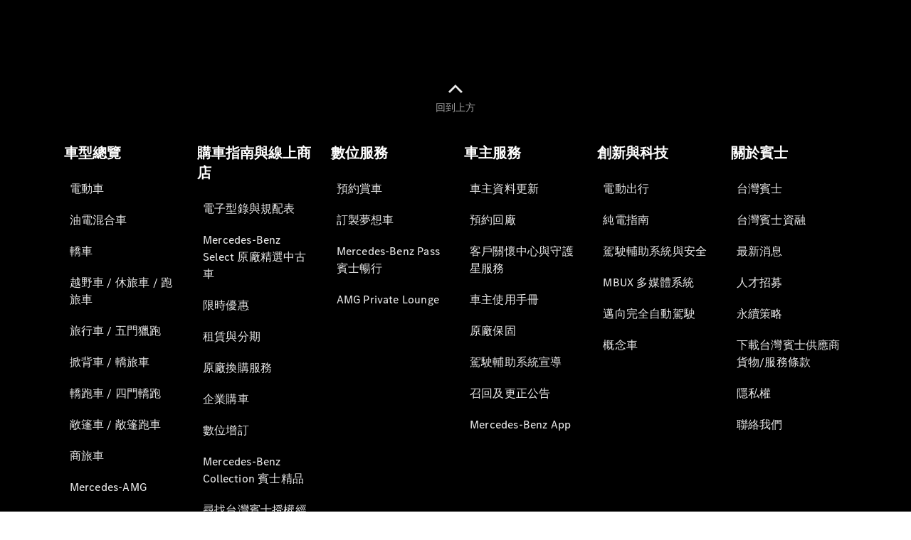

--- FILE ---
content_type: text/html;charset=utf-8
request_url: https://www.mercedes-benz.com.tw/passengercars/services/manuals.html/s-class-saloon-2024-03-w223-mbux/mbux-high-end-rear-seat-entertainment-system/selecting-system-settings-in-the-rear-passenger-compartment
body_size: 36118
content:
<!doctype html>
<html lang="zh-TW" dir="ltr">
    <head>
    
    
    <meta charset="utf-8">
    <meta name="template" content="/conf/daimler/settings/wcm/templates/generic-template">
    <title>Mercedes-Benz 車主使用手冊 | Mercedes-Benz</title>

    
    <meta name="robots" content="index, follow">
    <meta name="description" content="您可以在此找到 Mercedes-Benz 車主使用手冊的在線版本。查閱使用手冊並找到問題的答案是最簡單的方式。">
    <meta name="keywords" content="Mercedes-Benz 使用手冊">
    
    <meta property="og:description" content="您可以在此找到 Mercedes-Benz 車主使用手冊的在線版本。查閱使用手冊並找到問題的答案是最簡單的方式。">
    <meta property="og:url" content="https://www.mercedes-benz.com.tw/passengercars/services/manuals.html">
    <meta property="og:site_name" content="Mercedes-Benz">
    <meta property="og:type" content="website">
    <meta property="og:image" content="https://www.mercedes-benz.com.tw/content/dam/hq/css-open-graph/OOM_Image_Thumbnail.jpg">
    <meta property="og:image:width" content="470">
    <meta property="og:image:height" content="246">
    <link rel="canonical" href="https://www.mercedes-benz.com.tw/passengercars/services/manuals.html">

    

    <meta name="viewport" content="width=device-width, initial-scale=1.0">

    <link rel="alternate" hreflang="zh-TW" href="https://www.mercedes-benz.com.tw/passengercars/services/manuals.html">
    
        
            <link rel="alternate" href="https://www.mercedes-benz.com.ar/passengercars/services/manuals.html" hreflang="es-AR">
        
            <link rel="alternate" href="https://www.mercedes-benz.com.au/passengercars/services/manuals.html" hreflang="en-AU">
        
            <link rel="alternate" href="https://www.mercedes-benz.at/passengercars/services/manuals.html" hreflang="de-AT">
        
            <link rel="alternate" href="https://www.mercedes-benz.be/nl_BE/passengercars/services/manuals.html" hreflang="nl-BE">
        
            <link rel="alternate" href="https://www.mercedes-benz.be/fr/passengercars/services/manuals.html" hreflang="fr-BE">
        
            <link rel="alternate" href="https://www2.mercedes-benz.com.br/passengercars/services/manuals.html" hreflang="pt-BR">
        
            <link rel="alternate" href="https://www.mercedes-benz.cz/passengercars/services/manuals.html" hreflang="cs-CZ">
        
            <link rel="alternate" href="https://www.mercedes-benz.dk/passengercars/services/manuals.html" hreflang="da-DK">
        
            <link rel="alternate" href="https://www.mercedes-benz.com.eg/en/passengercars/services/manuals.html" hreflang="en-EG">
        
            <link rel="alternate" href="https://www.mercedes-benz.com.eg/ar/passengercars/services/manuals.html" hreflang="ar-EG">
        
            <link rel="alternate" href="https://www.mercedes-benz.fr/passengercars/services/manuals.html" hreflang="fr-FR">
        
            <link rel="alternate" href="https://www.mercedes-benz.de/passengercars/services/manuals.html" hreflang="de-DE">
        
            <link rel="alternate" href="https://www.mercedes-benz.com.hk/en/passengercars/services/manuals.html" hreflang="en-HK">
        
            <link rel="alternate" href="https://www.mercedes-benz.hu/passengercars/services/manuals.html" hreflang="hu-HU">
        
            <link rel="alternate" href="https://www.mercedes-benz.co.in/passengercars/services/manuals.html" hreflang="en-IN">
        
            <link rel="alternate" href="https://www.mercedes-benz.it/passengercars/services/manuals.html" hreflang="it-IT">
        
            <link rel="alternate" href="https://www.mercedes-benz.co.jp/passengercars/services/manuals.html" hreflang="ja-JP">
        
            <link rel="alternate" href="https://www.mercedes-benz.lu/de/passengercars/services/manuals.html" hreflang="de-LU">
        
            <link rel="alternate" href="https://www.mercedes-benz.lu/fr/passengercars/services/manuals.html" hreflang="fr-LU">
        
            <link rel="alternate" href="https://www.me.mercedes-benz-macao.com/en/passengercars/services/manuals.html" hreflang="en-MO">
        
            <link rel="alternate" href="https://www.mercedes-benz.com.my/passengercars/services/manuals.html" hreflang="en-MY">
        
            <link rel="alternate" href="https://www.mercedes-benz.com.mx/es/passengercars/services/manuals.html" hreflang="es-MX">
        
            <link rel="alternate" href="https://www.mercedes-benz.nl/passengercars/services/manuals.html" hreflang="nl-NL">
        
            <link rel="alternate" href="https://www.mercedes-benz.co.nz/passengercars/services/manuals.html" hreflang="en-NZ">
        
            <link rel="alternate" href="https://www.mercedes-benz.pl/passengercars/services/manuals.html" hreflang="pl-PL">
        
            <link rel="alternate" href="https://www.mercedes-benz.pt/passengercars/services/manuals.html" hreflang="pt-PT">
        
            <link rel="alternate" href="https://www.mercedes-benz.ro/passengercars/services/manuals.html" hreflang="ro-RO">
        
            <link rel="alternate" href="https://www.mercedes-benz.com.sg/passengercars/services/manuals.html" hreflang="en-SG">
        
            <link rel="alternate" href="https://www.mercedes-benz.sk/passengercars/services/manuals.html" hreflang="sk-SK">
        
            <link rel="alternate" href="https://www.mercedes-benz.co.za/passengercars/services/manuals.html" hreflang="en-ZA">
        
            <link rel="alternate" href="https://www.mercedes-benz.co.kr/passengercars/services/manuals.html" hreflang="ko-KR">
        
            <link rel="alternate" href="https://www.mercedes-benz.es/passengercars/services/manuals.html" hreflang="es-ES">
        
            <link rel="alternate" href="https://www.mercedes-benz.se/passengercars/services/manuals.html" hreflang="sv-SE">
        
            <link rel="alternate" href="https://www.mercedes-benz.ch/de/passengercars/services/manuals.html" hreflang="de-CH">
        
            <link rel="alternate" href="https://www.mercedes-benz.ch/fr/passengercars/services/manuals.html" hreflang="fr-CH">
        
            <link rel="alternate" href="https://www.mercedes-benz.ch/it/passengercars/services/manuals.html" hreflang="it-CH">
        
            <link rel="alternate" href="https://www.mercedes-benz.co.th/en/passengercars/services/manuals.html" hreflang="en-TH">
        
            <link rel="alternate" href="https://www.mercedes-benz.co.th/th/passengercars/services/manuals.html" hreflang="th-TH">
        
            <link rel="alternate" href="https://www.mercedes-benz.com.tr/passengercars/services/manuals.html" hreflang="tr-TR">
        
            <link rel="alternate" href="https://www.mercedes-benz.co.uk/passengercars/services/manuals.html" hreflang="en-GB">
        
            <link rel="alternate" href="https://www.mercedes-benz.com.vn/en/passengercars/services/manuals.html" hreflang="en-VN">
        
            <link rel="alternate" href="https://www.mercedes-benz.com.vn/vi/passengercars/services/manuals.html" hreflang="vi-VN">
        
    

    
        <link rel="preconnect" href="//assets.oneweb.mercedes-benz.com" crossorigin>
        
    
        
        <link rel="dns-prefetch" href="//assets.oneweb.mercedes-benz.com">
    




    




    
    

    
    


    
    

    


	
	
	
	
	
	 
	    
	    
	    
	    
	    
	<link href="https://assets.oneweb.mercedes-benz.com/plugin/mbmxp/owc/fe/1.78.0/css/owc.min.css" rel="stylesheet"/>

	
	 
	    
     <script src="https://assets.oneweb.mercedes-benz.com/plugin/mbmxp-owc-runtime/vue.min.js"></script> 

	    
	    
	    
	    
	
	 
	    
	    
	    
	    
	    
	<link href="https://assets.oneweb.mercedes-benz.com/plugin/workbench/core/6.23.0/css/globals.css" rel="stylesheet"/>

	
	 
	    
	    
	    
	    
	    
	<link href="https://assets.oneweb.mercedes-benz.com/plugin/workbench/core/7.78.1/css/globals.css" rel="stylesheet"/>

	
	 
	    
	    
	    
	    
	    
	<link rel="stylesheet"/>

	
	 
	    
	    
	    
	    
	    
	<link href="https://assets.oneweb.mercedes-benz.com/plugin/workbench/core/7.78.1/css/extensions/components.css" fetchpriority="high" rel="stylesheet"/>

	
	 
	    
	    
	    
	    
	    
	<link href="https://assets.oneweb.mercedes-benz.com/plugin/workbench/core/7.78.1/css/extensions/grid.css" fetchpriority="high" rel="stylesheet"/>

	
	 
	    
	    
	    
	    
	    
	<link href="https://assets.oneweb.mercedes-benz.com/plugin/workbench/core/7.78.1/css/extensions/spacing.css" fetchpriority="high" rel="stylesheet"/>

	



    
        <script>
            if (!HTMLScriptElement.supports || !HTMLScriptElement.supports("importmap")) {
                document.head.appendChild(
                    Object.assign(document.createElement("script"), {
                        src: "https://assets.oneweb.mercedes-benz.com/npm/es-module-shims@1",
                        async: true,
                    })
                );
            }
        </script>
        <script type="importmap">
            {
                "imports": {"cmic-notifications-hub-ui-v0":"https://assets.oneweb.mercedes-benz.com/plugin/cmic-notifications-hub-ui/cmic-notifications-hub-ui-0.13.0/index.wc.js","@seamless/store":"https://assets.oneweb.mercedes-benz.com/plugin/seamless-store/seamless-store-7.2.0/index.js","vue-i18n":"https://assets.oneweb.mercedes-benz.com/npm/vue-i18n@11/dist/vue-i18n.esm-browser.prod.js","iam-user-menu-v3-v3":"https://assets.oneweb.mercedes-benz.com/plugin/iam-user-menu/latest/index.wc.js","eqpodc-one-flyout-v1":"https://assets.oneweb.mercedes-benz.com/plugin/eqpodc-one-flyout/eqpodc-one-flyout-1.145.0/index.wc.js","@b2x/profile-library":"https://assets.oneweb.mercedes-benz.com/plugin/iam-profile-library/latest/index.js","@cmp/privacy-shield":"https://assets.oneweb.mercedes-benz.com/plugin/cmm-privacy-shield/2-latest/privacy-shield/privacy-shield.esm.js","@workbench/load-utils/dist/tokens":"https://assets.oneweb.mercedes-benz.com/plugin/workbench-load-utils/1/tokens.js","vue":"https://assets.oneweb.mercedes-benz.com/npm/vue@3/dist/vue.esm-browser.prod.js","@seamless/vue3-aem-plugin/vue-components":"https://assets.oneweb.mercedes-benz.com/plugin/seamless-vue3-aem-plugin/seamless-vue3-aem-plugin-0.12.2/vue-components.js","@mm-consid/viss":"https://assets.oneweb.mercedes-benz.com/plugin/eqpodc-viss/latest/index.js","sccs-vehicle-match-teaser-v0":"https://assets.oneweb.mercedes-benz.com/plugin/sccs-vehicle-match-teaser/sccs-vehicle-match-teaser-0.278.0/index.js","@dh-io-globalelem/vehicle-context-automation":"https://assets.oneweb.mercedes-benz.com/plugin/globalelem-vehicle-context-automation/globalelem-vehicle-context-automation-2.12.0/index.mjs","eqpodc-deep-links-v1":"https://assets.oneweb.mercedes-benz.com/plugin/eqpodc-deep-links/eqpodc-deep-links-1.145.0/index.js","@b2x/loginaction/checkForConsentUpdates":"https://assets.oneweb.mercedes-benz.com/plugin/mmde-cccpic-initializer/mmde-cccpic-initializer-1.7.0/loginaction.js","eqpodc-carl-v1":"https://assets.oneweb.mercedes-benz.com/plugin/eqpodc-carl/eqpodc-carl-1.145.0/index.js","@fcis/widget":"https://assets.oneweb.mercedes-benz.com/plugin/fcis/fcis-widget/4.x/esm/loader.js","emh-region-picker-v3":"https://assets.oneweb.mercedes-benz.com/plugin/emh-region-picker/latest/index.wc.js","sccs-vehicle-tile-v0":"https://assets.oneweb.mercedes-benz.com/plugin/sccs-vehicle-tile/sccs-vehicle-tile-0.162.0/App.js","eqpodc-viss-v1":"https://assets.oneweb.mercedes-benz.com/plugin/eqpodc-viss/eqpodc-viss-1.145.0/index.js","sccs-vehicle-tile-repo/":"https://assets.oneweb.mercedes-benz.com/plugin/sccs-vehicle-tile/","@owc/aem-meta-tags-util":"https://assets.oneweb.mercedes-benz.com/plugin/mbmxp-aem-meta-tags-util/1/index.js","@seamless/vue3-aem-plugin":"https://assets.oneweb.mercedes-benz.com/plugin/seamless-vue3-aem-plugin/seamless-vue3-aem-plugin-0.12.2/index.js","@chrome/web-vitals":"https://assets.oneweb.mercedes-benz.com/npm/web-vitals@4.2.4/dist/web-vitals.min.js?module","@workbench/load-utils/":"https://assets.oneweb.mercedes-benz.com/plugin/workbench-load-utils/1/","eqpodc-notifications-connection-v1":"https://assets.oneweb.mercedes-benz.com/plugin/eqpodc-notifications-connection/eqpodc-notifications-connection-1.123.0/index.js","sccs-shared-apollo-client-v0":"https://assets.oneweb.mercedes-benz.com/plugin/sccs-shared-apollo-client/sccs-shared-apollo-client-0.162.0/index.js","@b2x/shared/":"https://assets.oneweb.mercedes-benz.com/plugin/iam-shared/latest/","@mm-consid/touchpoints":"https://assets.oneweb.mercedes-benz.com/plugin/eqpodc-touchpoints/latest/index.js","@b2x/std/":"https://assets.oneweb.mercedes-benz.com/plugin/iam-std/latest/","sccs-one-teaser-v0":"https://assets.oneweb.mercedes-benz.com/plugin/sccs-one-teaser/sccs-one-teaser-0.162.0/OneTeaser.js","@mm-consid/carl":"https://assets.oneweb.mercedes-benz.com/plugin/eqpodc-carl/latest/index.js","@mm-consid/deep-links":"https://assets.oneweb.mercedes-benz.com/plugin/eqpodc-deep-links/latest/index.js","@dh-io-globalelem/vehicle-data-store-connection":"https://assets.oneweb.mercedes-benz.com/plugin/globalelem-vehicle-data-store-connection/globalelem-vehicle-data-store-connection-2.2.0/index.mjs","@oneweb/notification":"https://assets.oneweb.mercedes-benz.com/plugin/owvans-flyout/latest/main.js","@owc/connection-tracking":"https://assets.oneweb.mercedes-benz.com/plugin/seamless-connection-tracking/2.9.0/index.js","@workbench/core":"https://assets.oneweb.mercedes-benz.com/plugin/workbench/core/7.78.1/workbench/index.esm.js","@workbench/load-utils/dist/styles":"https://assets.oneweb.mercedes-benz.com/plugin/workbench-load-utils/1/styles.js","@dh-io-eqpodc/library":"https://assets.oneweb.mercedes-benz.com/plugin/eqpodc-library/latest/index.js","@owc/connection-aem-tracking":"https://assets.oneweb.mercedes-benz.com/plugin/mbmxp-connection-aem-tracking/mbmxp-connection-aem-tracking-2.8.0/index.mjs","@dh-io-eqpodc/composables":"https://assets.oneweb.mercedes-benz.com/plugin/eqpodc-composables/latest/index.js","@seamless/logger":"https://assets.oneweb.mercedes-benz.com/plugin/seamless-logger/7.5.0/index.js","@dh-io-eqpodc/types":"https://assets.oneweb.mercedes-benz.com/plugin/eqpodc-types/latest/index.js","@owc/seamless-utils":"https://assets.oneweb.mercedes-benz.com/plugin/seamless-seamless-utils/1/index.js","@b2x/loginaction/declarationOfConsent":"https://assets.oneweb.mercedes-benz.com/plugin//dpd-one-doc-login-check-action/dpd-one-doc-login-check-action-1.0.7/index.js","fss-search-input-v2":"https://assets.oneweb.mercedes-benz.com/plugin/fss-search-input/fss-search-input-2.8.0/fss-search-input.min.js","fss-search-input-v1":"https://assets.oneweb.mercedes-benz.com/plugin/fss-search-input/fss-search-input-1.132.0/fss-search-input.min.js","@b2x/authentication":"https://assets.oneweb.mercedes-benz.com/plugin/iam-authentication/latest/index.mjs","sccs-inflate-v0":"https://assets.oneweb.mercedes-benz.com/plugin/sccs-inflate/sccs-inflate-0.162.0/index.js","mmu-cccpic-wrapper-v1":"https://assets.oneweb.mercedes-benz.com/plugin/mmu-cccpic-wrapper/mmu-cccpic-wrapper-1.19.0/index.wc.js","@owc/aem-translations-util":"https://assets.oneweb.mercedes-benz.com/plugin/seamless-aem-translations-util/1/index.js","emh-vehicle-tile-repo/":"https://assets.oneweb.mercedes-benz.com/plugin/emh-vehicle-tile/","@owc/meta-tags-util":"https://assets.oneweb.mercedes-benz.com/plugin/seamless-meta-tags-util/1/index.js","mmde-consents-management-widget-v0":"https://assets.oneweb.mercedes-benz.com/plugin/mmde-consents-management-widget/mmde-consents-management-widget-0.53.0/index.wc.js","@owc/aem-utils":"https://assets.oneweb.mercedes-benz.com/plugin/mbmxp-aem-utils/1/index.js","@seamless/component-orchestrator":"https://assets.oneweb.mercedes-benz.com/plugin/seamless-component-orchestrator/seamless-component-orchestrator-0.1.1/index.js","mmde-consents-management-widget-v1":"https://assets.oneweb.mercedes-benz.com/plugin/mmde-consents-management-widget/mmde-consents-management-widget-1.4.1/index.wc.js","@b2x/authentication-library":"https://assets.oneweb.mercedes-benz.com/plugin/iam-authentication/latest/legacy.mjs","@dh-io-globalelem/cta-web-component":"https://assets.oneweb.mercedes-benz.com/plugin/globalelem-cta-web-component/globalelem-cta-web-component-1.4.0/cta-web-component/cta-web-component.esm.js","https://assets.oneweb.mercedes-benz.com/plugin/sccs-vehicle-tile/":"https://assets.oneweb.mercedes-benz.com/plugin/sccs-vehicle-tile/","iam-user-menu":"https://assets.oneweb.mercedes-benz.com/plugin/iam-user-menu/latest/index.wc.js","@owc/translations-util":"https://assets.oneweb.mercedes-benz.com/plugin/seamless-translations-util/1/index.js","@seamless/one-context":"https://assets.oneweb.mercedes-benz.com/plugin/seamless-one-context/seamless-one-context-2.7.0/index.js","@owc/component-data-util":"https://assets.oneweb.mercedes-benz.com/plugin/seamless-component-data-util/1.3.0/index.js","@dh-io-eqpodc/notifications":"https://assets.oneweb.mercedes-benz.com/plugin/eqpodc-notifications/latest/index.js","eqpodc-touchpoints-v1":"https://assets.oneweb.mercedes-benz.com/plugin/eqpodc-touchpoints/eqpodc-touchpoints-1.145.0/index.js","sccs-shared-viss-client-v0":"https://assets.oneweb.mercedes-benz.com/plugin/sccs-shared-viss-client/sccs-shared-viss-client-0.278.0/index.js","atcscos-header-cart-v2":"https://assets.oneweb.mercedes-benz.com/plugin/atcscos-header-cart/latest/index.js","@owc/aem-component-data-util":"https://assets.oneweb.mercedes-benz.com/plugin/mbmxp-aem-component-data-util/1.1.0/index.js","mmde-cccpic-wrapper-v1":"https://assets.oneweb.mercedes-benz.com/plugin/mmde-cccpic-wrapper/mmde-cccpic-wrapper-1.19.0/index.wc.js","@workbench/core/":"https://assets.oneweb.mercedes-benz.com/plugin/workbench/core/7.78.1/"}
            }
        </script>
        <script type="module">
            async function importModule(name) {
                if ('importShim' in window) {
                    return await importShim(name);
                }
                return await import(name);
            }
            window.importModule = importModule;
        </script>
    





    
        <link href="https://assets.oneweb.mercedes-benz.com/plugin/hp-header-ssr/hp-header-ssr-1.34.0/client/client.css" crossorigin="anonymous" rel="stylesheet">
    
        <link href="https://assets.oneweb.mercedes-benz.com/plugin/cmic-notifications-hub-ui/cmic-notifications-hub-ui-0.13.0/style.css" crossorigin="anonymous" rel="stylesheet">
    



    
    <script type="application/javascript">
         (function(h,o,u,n,d) {
           h=h[d]=h[d]||{q:[],onReady:function(c){h.q.push(c)}}
           d=o.createElement(u);d.async=1;d.src=n
           n=o.getElementsByTagName(u)[0];n.parentNode.insertBefore(d,n)
        })(window,document,'script','https://places.mercedes-benz.com/datadog-rum-v5.js','DD_RUM')
          DD_RUM.onReady(function() {
              const aemNamespace = window.top.aemNamespace || window.aemNamespace || {};
              const rum = window.DD_RUM;

              // Plugin info extraction utilities for seamless plugins/components

              // Matches:
              //   /plugin/<service>/<service>-<version>/...
              //   /plugin/<service>/latest/...
              //   /plugin/<service>/<semver>/...
              // where <service> = [a-z0-9-]+, <version> = [A-Za-z0-9._-]+, <semver> = major.minor.patch (e.g., 1, 1.2, 1.2.3)
              const URL_REGEX = /https?:\/\/[^\s)]+/g;
              const PLUGIN_PATH_REGEX = /\/plugin\/(?<service>[a-z0-9-]+)\/(?:(?<service2>[a-z0-9-]+)-(?<version>[A-Za-z0-9._-]+)|(?<latest>latest)|(?<semver>\d+(?:\.\d+)?(?:\.\d+)?))\//i;
              const pluginInfoCache = new Map();

              function extractPluginInfo(url) {
                if (pluginInfoCache.has(url)) {
                  return pluginInfoCache.get(url) || null;
                }

                const match = url.match(PLUGIN_PATH_REGEX);
                if (!match || !match.groups) {
                  pluginInfoCache.set(url, null);
                  return null;
                }

                const { service, service2, version, latest, semver } = match.groups;
                let pluginInfo = null;

                if (version && service2 === service && service) {
                  pluginInfo = { service: service, version: version };
                } else if (latest && service) {
                  pluginInfo = { service: service, version: 'latest' };
                } else if (semver && service) {
                  pluginInfo = { service: service, version: semver };
                }

                pluginInfoCache.set(url, pluginInfo);
                return pluginInfo;
              }

              function enrichEventWithPluginInfo(event, stack) {
                const urlMatch = stack.match(URL_REGEX);
                if (urlMatch) {
                  const url = urlMatch[0];
                  const pluginInfo = extractPluginInfo(url);
                  if (pluginInfo) {
                    event.service = pluginInfo.service;
                    event.version = pluginInfo.version;
                  }
                }
              }

              function createDatadogBeforeSendHandler() {
                return function(event, context) {
                  const stack = context?.handlingStack || event?.error?.stack;
                  if (stack && typeof stack === 'string') {
                    enrichEventWithPluginInfo(event, stack);
                  }
                  return true;
                };
              }

              rum.init({
              applicationId: 'f0a41b6a-4010-40bd-a765-ea38d885117d',
              clientToken: 'pub67362887d0b5cd1a33a81fb515d90fc8',
              site: 'datadoghq.eu',
              service: 'one-web',
              env: aemNamespace.pageEnvironmentVariables?.stageVariant,
              version: aemNamespace.pageEnvironmentVariables?.backendVersion,
              allowedTracingUrls: [
                  aemNamespace.environmentVariables?.apiUrl,
                  aemNamespace.environmentVariables?.apiUrlEU,
                  aemNamespace.environmentVariables?.apiUrlUS,
                  aemNamespace.environmentVariables?.apiUrlAP
              ].filter(Boolean),
              traceSampleRate: parseInt('10') ,
              sessionSampleRate: parseInt('10') ,
              sessionReplaySampleRate: parseInt('10') ,
              telemetrySampleRate: parseInt('20') ,

              trackUserInteractions: 'true',
              trackResources: 'true',
              trackLongTasks: 'true',

              defaultPrivacyLevel: 'mask',

              proxy: 'https://places.mercedes-benz.com/dd-proxy/',
              enableExperimentalFeatures: ["feature_flags"],
              beforeSend: createDatadogBeforeSendHandler()
            });
            rum.startSessionReplayRecording();

            rum.setGlobalContextProperty('platform', 'nebula');
            rum.setGlobalContextProperty('tenant', aemNamespace.pageEnvironmentVariables?.experience);
            rum.setGlobalContextProperty('market', aemNamespace.pageEnvironmentVariables?.country);
            rum.setGlobalContextProperty('pagetype', aemNamespace.pageEnvironmentVariables?.pageType);
            rum.setGlobalContextProperty('template', aemNamespace.pageEnvironmentVariables?.templateName);
            rum.setGlobalContextProperty('salesChannel', aemNamespace.pageEnvironmentVariables?.salesChannel);
            rum.setGlobalContextProperty('businessUnit', aemNamespace.pageEnvironmentVariables?.businessUnit);
          })
    </script>


    <script type="module">
    const {
        onCLS,
        onLCP,
        onINP,
        onTTFB,
        onFCP,
    }  = await importModule("@chrome/web-vitals");

    window.top.web_vitals_analytics_raw = {};
    window.top.web_vitals_analytics = '';

    const metrics = ['CLS', 'FCP', 'LCP', 'INP', 'TTFB'];
    function registerMetric({ name, id, delta, value }) {

        window.top.web_vitals_analytics_raw = window.top.web_vitals_analytics_raw || {};
        window.top.web_vitals_analytics_raw[name] = {value, id, delta}

        window.web_vitals_analytics = metrics.map(metric =>
            `${metric}_${window.top.web_vitals_analytics_raw[metric]?.value || ''}`

        ).join('|');
    }

    onCLS(registerMetric, { reportAllChanges: true });
    onLCP(registerMetric);
    onINP(registerMetric, { reportAllChanges: true });
    onTTFB(registerMetric);
    onFCP(registerMetric);
</script>

    
    
        <script type="module" src="https://assets.oneweb.mercedes-benz.com/plugin/cmm-cookie-banner/2-latest/cookie-banner/cookie-banner.esm.js" data-stencil-namespace="cookie-banner"></script>
        <script nomodule src="https://assets.oneweb.mercedes-benz.com/plugin/cmm-cookie-banner/2-latest/cookie-banner/cookie-banner.js" data-stencil-namespace="cookie-banner"></script>

        
    
<script src="/etc.clientlibs/daimler/embxp-wholesale/components-ng/clientlibs/cookie-layer/publish.lc-c13796e2aed1470a07bdf9f4df8318d9-lc.min.js"></script>



    
    


    
    <!-- Google Tag Manager -->
    <script>(function(w,d,s,l,i){w[l]=w[l]||[];w[l].push({'gtm.start':
new Date().getTime(),event:'gtm.js'});var f=d.getElementsByTagName(s)[0],
j=d.createElement(s),dl=l!='dataLayer'?'&l='+l:'';j.async=true;j.src=
'/AE_4701842454/gtm.js?id='+i+dl;f.parentNode.insertBefore(j,f);
})(window,document,'script','dataLayer_ow','GTM-5WS2663');</script>
    <!-- End Google Tag Manager -->

     
     <script>
          (window.top.aemNamespace || (window.top.aemNamespace = {})).environmentVariables = {"logger-version":"7.5.0","seamless-aem-meta-tags-util-version":"1","globalelem-footnote-reference-component":"2.8.0","seamless-aem-component-data-util-version":"1.1.0","workbench-tokens-version":"2-latest","vehicle-data-store-connection-version":"2.2.0","b2x-profile-selection-version":"latest","ow-frontend-version":"1.78.0","connection-tracking-version":"2.9.0","seamless-aem-translations-util-version":"1","seamless-meta-tags-util-version":"1","seamless-aem-utils-version":"1","apiUrlUS":"https://us.api.oneweb.mercedes-benz.com","vue-esm-version":"https://assets.oneweb.mercedes-benz.com/npm/vue@3/dist/vue.esm-browser.prod.js","apiUrl":"https://api.oneweb.mercedes-benz.com","workbench-version":"6.23.0","seamless-qualtrics-version":"0.2.0","seamless-store-version":"seamless-store-7.2.0","globalelem-footnote-component":"3.10.0","seamless-utils-version":"1","second-workbench-version":"7.78.1","assetUri":"https://assets.oneweb.mercedes-benz.com/plugin","seamless-component-orchestrator-version":"0.1.1","privacy-shield-version":"2","vehicle-context-automatization-service-version":"2.12.0","globalelem-cta-web-component":"1.4.0","b2x-profile-version":"latest","productionAssetUri":"https://assets.oneweb.mercedes-benz.com/plugin/","one-context-version":"2.7.0","global-imports-version":"mbmxp-globals-3.2.0","vue3-aem-plugin-version":"0.12.2","fe-asset-server-script-url":"https://assets.oneweb.mercedes-benz.com/plugin/mbmxp/owc/fe/0.4.0/wc/owc.min.js","connection-aem-tracking-version":"2.8.0","apiUrlAP":"https://ap.api.oneweb.mercedes-benz.com","seamless-component-data-util-version":"1.3.0","apiUrlEU":"https://eu.api.oneweb.mercedes-benz.com","globalAssetUri":"https://assets.oneweb.mercedes-benz.com/global/","seamless-translations-util-version":"1","declaration-of-consent-version":"1.0.7","workbench-load-utils-version":"1"};
     </script>


    
    <script>
        (window.top.aemNamespace || (window.top.aemNamespace = {})).pageEnvironmentVariables = {"country":"TW","homePageLink":"/","businessUnit":"passengercars","vehicleData":{"cta":{"enquiry":null,"scenario":"default"},"lifeCycle":"","modelSeries":"","subBodyType":"","subBrands":[],"engineConcept":""},"language":"zh","experience":"MBMXP","salesChannel":"wholesale","runMode":"PUBLISH","stageVariant":"prod","languageSwitch":[],"apiUri":"https://api.oneweb.mercedes-benz.com","pageType":"generic","languageDirection":"ltr","stage":"PROD","cscsApi":{"applicationName":"MBMXP","apiPath":"/bin/daimler/cscs/get-token.mbmxp.json"},"templateName":"generic-template","wcmMode":"DISABLED","backendVersion":"4.21.0-2026_0113_1164611_0007311138"};
    </script>


    <script>
    (window.top.aemNamespace || (window.top.aemNamespace = {})).vehicleData = {"cta":{"enquiry":null,"scenario":"default"},"modelSeries":"","subBrands":[],"engineConcept":"","subBodyType":"","lifeCycle":""};
</script>


    <script src="https://eu.api.oneweb.mercedes-benz.com/css/bootstrap" referrerpolicy="no-referrer-when-downgrade" onload="this.remove()"></script>

    

    <link rel="apple-touch-icon" sizes="180x180" href="https://assets.oneweb.mercedes-benz.com/global/1.22.0/favicon/apple-touch-icon.png">
<link rel="icon" type="image/png" sizes="32x32" href="https://assets.oneweb.mercedes-benz.com/global/1.22.0/favicon/favicon-32x32.png">
<link rel="icon" type="image/png" sizes="16x16" href="https://assets.oneweb.mercedes-benz.com/global/1.22.0/favicon/favicon-16x16.png">
<link rel="manifest" href="https://assets.oneweb.mercedes-benz.com/global/1.22.0/favicon/manifest.json">
<link rel="shortcut icon" href="https://assets.oneweb.mercedes-benz.com/global/1.22.0/favicon/favicon.ico">
<meta name="msapplication-TileColor" content="#000000">
<meta name="msapplication-TileImage" content="https://assets.oneweb.mercedes-benz.com/global/1.22.0/favicon/mstile-144x144.png">
<meta name="msapplication-config" content="https://assets.oneweb.mercedes-benz.com/global/1.22.0/favicon/browserconfig.xml">

    <noscript>
    
        
    
    <!-- Categories: noscript.publish.generic-->
    <link rel="stylesheet" href="/etc.clientlibs/daimler/embxp-wholesale/components-ng/pages/generic/clientlib/noscript.lc-727035a7be158f64c1e4122d260ac18a-lc.min.css" type="text/css">

    
</noscript>

    <link href="https://assets.oneweb.mercedes-benz.com/plugin/css-css-oom/css-css-oom-3.65.1/style.css" crossorigin="anonymous" rel="stylesheet"><link href="https://assets.oneweb.mercedes-benz.com/plugin/hp-footer/hp-footer-1.8.0/client/client.css" crossorigin="anonymous" rel="stylesheet"></head><body class="generic-template generic,page,basicpage"><div>
    
    



    
    <script>
        (function () {
            'use strict';

            // CIAM callbacks to initialize only on generic template
            window.nn = window.nn || {};
            window.nn.global = {};

            const setCallbacksWithParams = function (methodName, args) {
                if (!Array.isArray(args)) {
                    args = [args];
                }

                this.callbacksWithParams.push({
                    methodName: methodName,
                    args: args
                });
            };

            window.nn.global.moduleHelpers = {
                ciam: {
                    callbacksWithParams: [],
                    addOnInitCallbacks: setCallbacksWithParams
                }
            };

            const entries = {
                'ciamLoginUrl': 'https:\/\/www.mercedes\u002Dbenz.com.tw\/bin\/daimler\/public\/ciam\/authent.html?lang=zh_TW',
                'ciamLogoutUrl': 'https:\/\/api.oneweb.mercedes\u002Dbenz.com\/cias\/v1\/logout?tenantId=oneweb\x26locale=zh_TW\x26targetUrl=https%3A%2F%2Fwww.mercedes\u002Dbenz.com.tw%2Fbin%2Fdaimler%2Fpublic%2Fciam%2Foidc\u002Dpost\u002Dlogout.html\x26client_id=3aebf3b8\u002Df291\u002D42d2\u002D8b1c\u002Defc0f1b5271b',
                'ciamRegistrationUrl': 'https:\/\/www.mercedes\u002Dbenz.com.tw\/bin\/daimler\/public\/ciam\/registration.html?lang=zh_TW',
                'ciamRegistrationConfirmUrl': 'https:\/\/api.oneweb.mercedes\u002Dbenz.com\/cias\/v1\/registration\/profile\/confirm\u002Dregistration?app\u002Did=ONEWEB.ow\u002Dptw\x26lang=zh_TW',
                'apiGatewayConfiguration': '{ \x22apiGatewayUrl\x22: \x22https:\/\/api.oneweb.mercedes\u002Dbenz.com\x22, \x22apiGatewayUrlOverride\x22: \x22\x22, \x22countryCode\x22: \x22TW\x22, \x22locale\x22: \x22zh\u002DTW\x22 }',
                'loginLinkText': 'Login',
                'logoutLinkText': 'Logout',
                'postLoginCallbackUrl': '',
                'postLogoutCallbackUrl': '',
            };
            window.nn.global.moduleHelpers.ciam.addOnInitCallbacks('addSessionStorageEntries',
                entries);
                
            window.localStorage.removeItem('callback-url');
        }());
    </script>
</div>




    
        <noscript>
    
    
    
    <div data-nosnippet class="noscript">
        <div class="header">
            <div class="header__container">
                <div class="header__inner">
                    <a href="/">
                        <img class="header__img" src="https://assets.oneweb.mercedes-benz.com/global/1.16.0/images/svg/MB-star_n_web.svg" alt="mb-star">
                        
                        
                            <svg class="header__claim" xmlns="http://www.w3.org/2000/svg" width="111" height="13" viewBox="0 0 111 13"><g fill="#FFF" transform="translate(.1 .3)"><rect width="4.1" height="1" x="70.8" y="7.1"></rect><path d="M2.5,1.3 L2.1,10.8 L2.1,11 C2.1,11.8 2.3,12 3.6,12.1 L3.6,12.5 C2.7,12.4 2.3,12.4 1.8,12.4 C1.3,12.4 0.9,12.4 0,12.5 L0,12.1 C1.3,12 1.5,11.9 1.5,10.9 L1.9,1.9 L1.9,1.8 C1.9,1 1.6,0.8 0.4,0.7 L0.4,0.2 C1.1,0.3 1.4,0.3 1.9,0.3 C2.6,0.3 2.9,0.3 3.6,0.2 L7,9.5 L10.5,0.2 C11.3,0.3 11.7,0.3 12.3,0.3 C12.8,0.3 13.1,0.3 13.8,0.2 L13.8,0.7 C12.6,0.8 12.3,1 12.3,1.8 L12.3,1.9 L12.5,10.9 C12.5,11.9 12.7,12 14,12.1 L14,12.5 C12.8,12.4 12.4,12.4 11.7,12.4 C11,12.4 10.6,12.4 9.4,12.5 L9.4,12.1 C10.6,12 10.9,11.8 10.9,11 L10.9,10.9 L10.7,1.4 L7.6,9.5 L7.4,10.1 L7.1,10.8 L6.9,11.5 L6.7,12.1 L6.4,12.1 L6.2,11.5 L5.9,10.8 L5.7,10.1 L5.5,9.4 L2.5,1.3 Z M18.7,12.1 C17,12.1 16.3,10.8 16.3,7.9 L21.8,7.9 C21.8,5.1 20.6,3.6 18.4,3.6 C16.2,3.6 14.8,5.4 14.8,8.2 C14.8,11 16.2,12.7 18.5,12.7 C20.3,12.7 21.5,11.6 21.7,9.7 L21,9.7 C20.8,11.2 20,12.1 18.7,12.1 M16.3,7.2 C16.5,5.1 17.2,4 18.4,4 C19.6,4 20.2,5 20.3,7.2 L16.3,7.2 Z M22.8,4.2 L22.8,3.9 C23.8,3.8 24.5,3.7 25.2,3.5 C25.3,4.2 25.3,4.5 25.4,5 L25.4,5.2 C25.8,4.2 26.6,3.5 27.5,3.5 C28.4,3.5 29.1,4.1 29.1,5 C29.1,5.5 28.8,5.9 28.3,5.9 C27.9,5.9 27.5,5.6 27.5,5.3 C27.5,5.3 27.5,5.2 27.5,5.1 L27.5,4.9 L27.5,4.8 C27.5,4.5 27.3,4.4 26.9,4.4 C25.9,4.4 25.3,5.6 25.3,7.4 L25.3,11.2 C25.3,12 25.5,12.1 26.6,12.2 L26.6,12.6 C25.6,12.5 25.2,12.5 24.6,12.5 C23.9,12.5 23.6,12.5 22.5,12.6 L22.5,12.2 C23.6,12.1 23.8,12 23.8,11.2 L23.8,5.4 L23.8,5.1 C23.8,4.3 23.7,4.2 22.7,4.2 L22.8,4.2 L22.8,4.2 Z M36.2,3.4 L36.2,6.4 L35.8,6.4 C35.5,4.8 34.8,4 33.7,4 C32.3,4 31.5,5.5 31.5,8.1 C31.5,10.7 32.2,12 33.6,12 C34.7,12 35.4,11.2 35.6,9.6 L36.4,9.6 C36.2,11.6 35.1,12.6 33.5,12.6 C31.4,12.6 29.9,10.8 29.9,8.1 C29.9,5.4 31.4,3.5 33.5,3.5 C34.3,3.5 34.8,3.7 35.4,4.3 L35.9,3.4 L36.2,3.4 L36.2,3.4 Z M41.6,12.1 C39.9,12.1 39.2,10.8 39.2,7.9 L44.7,7.9 C44.7,5.1 43.5,3.6 41.3,3.6 C39.1,3.6 37.7,5.4 37.7,8.2 C37.7,11 39.1,12.7 41.4,12.7 C43.2,12.7 44.4,11.6 44.6,9.7 L43.9,9.7 C43.7,11.2 42.9,12.1 41.6,12.1 M39.2,7.2 C39.4,5.1 40.1,4 41.3,4 C42.5,4 43.1,5 43.2,7.2 L39.2,7.2 Z M53.2,10.6 L53.2,0 C52.3,0.2 51.5,0.4 50.4,0.5 L50.4,0.8 C51.6,0.8 51.7,0.9 51.7,1.9 L51.7,5.1 C51,4 50.5,3.7 49.5,3.7 C47.5,3.7 46.2,5.6 46.2,8.2 C46.2,10.8 47.6,12.7 49.6,12.7 C50.6,12.7 51.4,12.2 51.9,11.2 C52,11.9 52,12 52.2,12.7 C53,12.5 53.3,12.4 54.3,12.3 L54.6,12.3 L54.6,12 C53.3,11.8 53.2,11.7 53.2,10.6 M49.7,12.2 C48.4,12.2 47.7,10.8 47.7,8.2 C47.7,5.5 48.3,4.2 49.7,4.2 C51.1,4.2 51.8,5.6 51.8,8.3 C51.7,10.8 51,12.2 49.7,12.2 M59.1,12.1 C57.4,12.1 56.7,10.8 56.7,7.9 L62.2,7.9 C62.2,5.1 61,3.6 58.8,3.6 C56.6,3.6 55.2,5.4 55.2,8.2 C55.2,11 56.6,12.7 58.9,12.7 C60.7,12.7 61.9,11.6 62.1,9.7 L61.4,9.7 C61.2,11.2 60.4,12.1 59.1,12.1 M56.7,7.2 C56.9,5.1 57.6,4 58.8,4 C60,4 60.6,5 60.7,7.2 L56.7,7.2 Z M63.7,12.7 L63.7,9.6 L64.1,9.6 C64.4,11.3 65.2,12.1 66.5,12.1 C67.6,12.1 68.4,11.4 68.4,10.4 C68.4,9.8 68.1,9.4 67.2,8.9 L66.5,8.6 L65.6,8.3 C64.3,7.7 63.8,7.2 63.8,6.1 C63.8,4.6 64.9,3.7 66.6,3.7 C67.3,3.7 67.8,3.9 68.5,4.3 L68.8,3.5 L69.1,3.5 L69.1,6.3 L68.7,6.3 C68.5,4.8 67.9,4.1 66.8,4.1 C65.8,4.1 65.1,4.8 65.1,5.6 C65.1,6.3 65.4,6.6 67,7.3 L67.8,7.6 C69.2,8.2 69.7,8.8 69.7,9.9 C69.7,11.4 68.5,12.5 66.7,12.5 C65.9,12.5 65.2,12.3 64.5,11.7 L64.1,12.5 L63.7,12.5 L63.7,12.7 L63.7,12.7 Z M83.5,3.2 C83.5,2.2 83.1,1.4 82.4,0.9 C81.8,0.4 81.1,0.2 79.9,0.2 L75.1,0.2 L75.1,0.7 C76.4,0.8 76.6,0.9 76.6,1.9 L76.6,10.8 C76.6,11.8 76.5,11.9 75.1,12 L75.1,12.4 L79.7,12.4 C81.1,12.4 81.8,12.2 82.6,11.8 C83.5,11.2 84.1,10.1 84.1,8.9 C84.1,7.9 83.7,7 83,6.5 C82.6,6.2 82.2,6 81.5,5.9 C82.8,5.4 83.5,4.5 83.5,3.2 M78.1,0.8 L79.7,0.8 C81.2,0.8 81.9,1.6 81.9,3.3 C81.9,4.1 81.7,4.8 81.3,5.2 C80.9,5.7 80.4,5.8 79.4,5.8 L78.1,5.8 L78.1,0.8 Z M79.9,6.3 C80.9,6.3 81.4,6.5 81.8,6.9 C82.2,7.3 82.5,8.1 82.5,9 C82.5,10.8 81.6,11.9 79.9,11.9 L79.2,11.9 C78.2,11.9 78.1,11.8 78.1,10.9 L78.1,6.3 L79.9,6.3 Z M89.5,12.1 C87.8,12.1 87.1,10.8 87.1,7.9 L92.6,7.9 C92.6,5.1 91.4,3.6 89.2,3.6 C87,3.6 85.6,5.4 85.6,8.2 C85.6,11 87,12.7 89.3,12.7 C91.1,12.7 92.3,11.6 92.5,9.7 L91.8,9.7 C91.6,11.2 90.8,12.1 89.5,12.1 M87.1,7.2 C87.3,5.1 88,4 89.2,4 C90.4,4 91,5 91.1,7.2 L87.1,7.2 Z M93.5,4.3 L93.5,4 C94.6,3.9 95.2,3.7 95.9,3.4 C96,3.8 96,4.3 96.1,5 C96.8,4 97.5,3.6 98.6,3.6 C99.7,3.6 100.7,4.2 101,5.1 C101.2,5.5 101.3,6.1 101.3,6.8 L101.3,11.2 C101.3,12 101.5,12.1 102.6,12.2 L102.6,12.6 C101.6,12.5 101.3,12.5 100.6,12.5 C99.9,12.5 99.6,12.5 98.6,12.6 L98.6,12.2 C99.6,12.2 99.8,12 99.8,11.2 L99.8,6.7 C99.8,5.1 99.3,4.5 98.1,4.5 C96.9,4.5 96.2,5.3 96.2,6.8 L96.2,11.2 C96.2,11.9 96.4,12.1 97.4,12.2 L97.4,12.6 C96.4,12.5 96.1,12.5 95.4,12.5 C94.8,12.5 94.4,12.5 93.4,12.6 L93.4,12.2 C94.5,12.1 94.7,12 94.7,11.2 L94.7,5.5 L94.7,5.2 C94.7,4.4 94.6,4.3 93.7,4.3 C93.7,4.3 93.6,4.3 93.5,4.3 M103.3,12.5 L108.3,4.3 L106,4.3 C104.8,4.3 104.5,4.6 103.9,6.2 L103.5,6.2 L103.9,3.8 L110.2,3.8 L105.2,12 L107.3,12 C108.5,12 109.1,11.5 109.6,9.8 L110,9.8 L109.5,12.4 L103.3,12.5 C103.3,12.4 103.3,12.5 103.3,12.5 Z"></path></g></svg>
                        
                    </a>
                </div>
            </div>
        </div>
        <div class="error-section">
            <div class="img--desktop"></div>
            <div class="text-container">
                <div class="text">
                    
                    <p>您可以在此找到 Mercedes-Benz 車主使用手冊的在線版本。查閱使用手冊並找到問題的答案是最簡單的方式。</p>
                    <p>JavaScript 已停用</p>
                </div>
            </div>
        </div>
        <div class="page-content">
            
    <div class="tabbed">
        
            <input type="radio" id="tab1" name="css-tabs" checked>
            
        
            
            <input type="radio" id="tab2" name="css-tabs">
        
            
            <input type="radio" id="tab3" name="css-tabs">
        
            
            <input type="radio" id="tab4" name="css-tabs">
        
            
            <input type="radio" id="tab5" name="css-tabs">
        
        <ul class="tabs">
            <li class="tab"><label for="tab1">出版詳情</label></li>
        
            <li class="tab"><label for="tab2">資料保護</label></li>
        
            <li class="tab"><label for="tab3">法律聲明</label></li>
        
            <li class="tab"><label for="tab4">資料保護 - 線上預約系統</label></li>
        
            <li class="tab"><label for="tab5">個資使用說明</label></li>
        </ul>
        
            <div class="tab-content">
                
                    供應者<br>

                    <p>台灣賓士股份有限公司 (Mercedes-Benz Taiwan)<br>
</p>
<p>地址：105台北市松山區民生東路三段 129 號 13 樓<br>
電話：886-2-2719-3488<br>
傳真：886-2-2719-3545<br>
客戶關懷服務專線：08000-365-24<br>
電子郵件：csm_crm@mercedes-benz.com<br>
統一編號：12681620</p>
<p>董事會成員：劉禹策、顏健生、沈秀明、Hubertus Troska、Peter Schymon、Olaf Schick、Eberhard Kern、Jan Madeja、陳長</p>
<p>&nbsp;</p>
<p><a href="https://www.mercedes-benz.com.tw/" class="wb-link wb-link--inline">Mercedes-Benz Taiwan- 首頁</a><br>
<br>
Mercedes-Benz 隱私權中心 供應商<br>
</p>
<p>Mercedes-Benz AG</p>
<p>Address：Mercedesstraße 120</p>
<p>&nbsp; &nbsp; &nbsp; &nbsp; &nbsp; &nbsp; &nbsp; &nbsp; &nbsp; &nbsp;70372 Stuttgart</p>
<p>&nbsp; &nbsp; &nbsp; &nbsp; &nbsp; &nbsp; &nbsp; &nbsp; &nbsp; &nbsp;Germany</p>
<p>電話： +49 711 17 - 0</p>
<p>e-mail：dialog@mercedes-benz.com</p>

                
            </div>
        
            <div class="tab-content">
                
                    隱私權聲明
                    <p>Mercedes-Benz 隱私權中心 供應商<br>
Mercedes-Benz AG<br>
Mercedesstraße 120<br>
70372 Stuttgart<br>
Germany<br>
電話： +49 711 17 - 0<br>
e-mail：dialog@mercedes-benz.com</p>
<p>&nbsp;</p>
<p><br>
Mercedes-Benz AG 集團資料保護長<br>
Mercedes-Benz Group AG<br>
Chief Officer Corporate Data Protection<br>
HPC&nbsp;W079<br>
D-70546 Stuttgart<br>
Germany<br>
e-mail: data.protection@mercedes-benz.com</p>

                
                    
                    <p>&nbsp;</p>
<p><b>台灣賓士股份有限公司 (Mercedes-Benz Taiwan)、Mercedes-Benz AG 集團股份有限公司 (Mercedes-Benz AG) 和 Mercedes-Benz AG 資融集團股份有限公司 (Mercedes-Benz Mobility AG)&nbsp;於此網站上共享市場控管、商業經營分析和行銷活動的隱私聲明<br>
</b></p>
<p><b>Privacy Statement on shared market control, business and profitability analysis, and marketing activities on this specific Mercedes-Benz website by Mercedes-Benz Taiwan (MOC); Mercedes-Benz AG (MBAG) and Mercedes-Benz Mobility AG (MBM)</b><br>
</p>
<p>&nbsp;</p>
<p>本隱私聲明說明上述三間公司為該網站上進行市場控管、商業經營分析和行銷活動之目的，將如何處理您的個人資料。保護您的個人資料是我們隱私聲明中最重要的部分，並將納入所有業務流程中一併考量。 本隱私聲明提供與下述分析和行銷活動相關您的個人資料處理的詳細介紹。根據歐盟一般資料保護規則 (GDPR)，「個人資料」係指有關識別或可得識別自然人之任何資訊。 您可以找到依據 GDPR 處理您的個人資料，而您因此享有的權利資訊。</p>
<p>This privacy statement describes how the three entitieslisted above process your personal data for the purpose of shared market control, business and profitability analysis, and marketing activities on this specific website. Protecting your personal data is a high priority for all parties of this privacy statement, and is taken into account for all business processes. This privacy statement provides you with a detailed summary regarding the processing of your personal data in relation to the analysis and marketing activities mentioned below.<br>
</p>
<p>&nbsp;</p>
<p>Mercedes-Benz AG 集團處理歐盟和歐洲經濟區內或與個人相關的個人資料的方式均基於 Mercedes-Benz 集團歐盟資料保護政策 (<a title="https://group.mercedes-benz.com/資料保護政策" href="https://group.mercedes-benz.com/data-protection-policy" class="wb-link wb-link--inline">https://group.mercedes-benz.com/ 資料保護政策</a>）。</p>
<p>"Personal data", according to the General Data Protection Regulation of the European Union (GDPR), means all information that relates to a natural person who has been or can be identified. You will also find information what rights you are entitled to regarding the processing of your personal data according to the GDPR.</p>
<p>The way Mercedes-Benz entities process personal data within, or related to individuals within, the European Union and European Economic Area is always based on the Mercedes-Benz Group Data Protection Policy EU (<a title="https://group.mercedes-benz.com/data-protection-policy" href="https://group.mercedes-benz.com/data-protection-policy" class="wb-link wb-link--inline">https://group.mercedes-benz.com/data-protection-policy</a>).</p>
<p><b>&nbsp;</b></p>
<p><b>&nbsp;</b></p>
<p>1. <u>誰負責處理我的個人資料及資料保護相關問題我可以聯繫誰？</u></p>
<p>負責處理您的個人資料以在網站上進行共享市場控管、商業經營分析和行銷活動的（聯合）控管者是：</p>
<p><u>Who is responsible for processing my personal data, and whom can I contact on the topic of data protection?</u><br>
The (joint) controllers responsible for processing your personal data for shared market control, business and profitability analysis, and marketing activities on this specific website are:<br>
</p>
<p>&nbsp;</p>
<p><b>台灣賓士股份有限公司</b><br>
台灣台北市松山區民生東路三段129號13樓<br>
Email: csm_crm@mercedes-benz.com<br>
<b>Mercedes-Benz Taiwan</b><br>
13 F., No. 129, Mingsheng E. Rd., Sec. 3, Taipei 105, Taiwan, R.O.C<br>
E-mail: csm_crm@mercedes-benz.com</p>
<p>&nbsp;</p>
<p><b>Mercedes-Benz AG (Mercedes-Benz AG)<br>
 </b>Mercedesstr. 120<br>
70372 Stuttgart, Germany<br>
E-mail: dialog.mb@mercedes-benz.com<br>
<b>Mercedes-Benz AG</b><br>
Mercedesstr. 120<br>
70372 Stuttgart, Germany<br>
E-mail: dialog.mb@mercedes-benz.com</p>
<p>&nbsp;</p>
<p><b>Mercedes-Benz Mobility AG (Mercedes-Benz Mobility AG)<br>
 </b>Siemensstr. 7<br>
70469 Stuttgart, Germany<br>
E-mail: mbm@mercedes-benz.com<br>
<b>Mercedes-Benz Mobility AG</b><br>
Siemensstr. 7<br>
70469 Stuttgart, Germany<br>
E-mail: mbm@mercedes-benz.com</p>
<p>&nbsp;</p>
<p><b>Mercedes-Benz AG 及 Mercedes-Benz Mobility AG 資料保護負責人:<br>
 Data protection officer for MBAG and MBM:</b></p>
<p>&nbsp;</p>
<p><b>Mercedes-Benz AG 集團資料保護長<br>
 </b>HPC E600<br>
D-70546 Stuttgart, Germany<br>
E-mail: data.protection@mercedes-benz.com<br>
<b>Mercedes-Benz Group AG Group Data Protection Officer</b><br>
HPC E600<br>
D-70546 Stuttgart, Germany<br>
E-mail: data.protection@mercedes-benz.com</p>
<p>&nbsp;</p>
<p>台灣賓士、Mercedes-Benz AG 及 Mercedes-Benz Mobility AG 已依 GDPR 第 26 條達成共同控管協議 (joint controllership agreements)。 欲了解更多訊息，請參閱下表。<br>
MOC and MBAG as well as MBAG and MBM have concluded joint controllership agreements according to Art. 26 GDPR. For more information, please see the table below.</p>
<p>&nbsp;</p>
<p><br>
2. <u>我的資料從哪裡來及那些資料已經被處理？</u></p>
<p><u>Where does my data come from and what data is processed?&nbsp;</u></p>
<p>&nbsp;</p>
<p>每當您訪問此網站時，如果您同意，以下類別的資料將被儲存並與 Mercedes-Benz AG 及 Mercedes-Benz Mobility AG 共享：</p>
<p>Whenever you visit this specific website and if you have consented the following categories of data are stored and shared with MBAG and MBM:</p>
<p>&nbsp;</p>
<p>a. 服務器日誌文件：有關您正在使用的瀏覽器、操作系統和 IP 位置（僅非常短期）的某些資訊； 您訪問的日期和時間； 互動狀態（例如您是否能夠訪問網站或收到錯誤訊息）<br>
Server-Logfiles: Certain information about the browser, operating system and IP address (only very short-term) you are using; the date and time of your visit; the status of the interaction (e.g. whether you were able to access the website or received an error messages)</p>
<p><br>
b. 點擊資料：您對網站及其功能的使用； 您輸入的任何搜尋詞句； 您訪問該網站的頻率及您訪問該網站的活動<br>
Clickstream Data: Your usage of the website and its features; any search phrases you entered; how often you visit the website and the campaign from which you accessed this specific website</p>
<p><br>
c. 在線識別功能：您的 Cookie ID、Web 客戶端或/和 App ID<br>
Online identification features:&nbsp; Your Cookie ID, Web Client or/and App ID</p>
<p><br>
d. 地理位置資料：您訪問該網站時所在國家和城市（源自 IP 地址）<br>
Geo-location data: The country and the city from where you accessed our website (derived from the IP address)</p>
<p><br>
e. 付款訊息：您在此網站上購買商品時使用的付款方式<br>
Payment information: Payment method you used while purchasing something on this specific website&nbsp;&nbsp;</p>
<p>&nbsp;</p>
<p>f. 您在註冊帳戶、填寫問卷或參加競賽、填寫聯絡表單、或簽訂合約等情境下提供的額外個人資料也將被蒐集與利用。這些資料會依據蒐集時所標註的使用目的進行利用，包含客戶管理、市場控管與商業經營分析，並在必要時，用於相關交易處理與帳務作業。這些資料僅於達成該等目的必要範圍內使用。</p>
<p>If you provide us with additional personal data, e.g., during registration, a chat, a contact form, a survey, a competition, or for the execution of a contract, we use this data for the stated purposes, for customer management, market control, business and profitability analysis, and – if necessary – for the processing and billing of any business transactions, each to the extent required for these purposes.</p>
<p>在您的同意之下，台灣賓士使用以下技術與其他控管者共同處理有關您訪問該網站的資料：<br>
MOC processes that data about your visit on this specific website together with the other controllers depending on your consent- using the following technologies:</p>
<p>&nbsp;</p>
<p>•&nbsp;出於市場控管與商業經營分析目的：<br>
&nbsp; &nbsp;For market control and business and profitability analysis:</p>
<p>- Google Analytics 360<br>
</p>
<p>&nbsp;</p>
<p>• 出於行銷目的：<br>
&nbsp;&nbsp;&nbsp;For marketing purposes:</p>
<p>- Salesforce Interaction Studio</p>
<p>- Salesforce Audience Studio</p>
<p>- Adobe Target</p>
<p>&nbsp;</p>
<p>&nbsp;</p>
<p>3. <u>您的個人資料是以何種目的和法律依據進行處理的？<br>
 For what purpose and on what legal basis is your personal data processed?</u></p>
<p><br>
在您訪問此網站期間所蒐集的個人資料，將用於個人化與目標性廣告推播。網站使用行為亦會被分析，以優化網站可用性、提升數位產品與活動成效，並進行市場控管、商業經營分析與統計報告。<br>
The personal data collected during your visit on this website is used for conducting personalization and targeted advertising measures. Moreover, the website usage behavior is analyzed to improve website usability and enhance digital products and campaigns. In addition, that data is used for market control, business and profitability analysis, and statistical reports.<br>
<br>
在共同控管範圍內，您的個人資料之處理是基於您依 GDPR 第 6 條第 1 款（a）所作之同意。您可以選擇是否同意，並可以通過此網站的同意管理平台隨時撤回您的同意。撤回前的資料處理的合法性並不受撤回的影響。<br>
Within the scope of the joint controllership, your personal data is processed based on your consent according to Art. 6 (1) (a) GDPR. Your consent is optional and may be withdrawn at any time through the Consent Management Platform of this specific website. The lawfulness of data processing before such withdrawal remains unaffected by the withdrawal.</p>
<p>&nbsp;</p>
<p>依據 GDPR 第 6 條第 1 款（f），台灣賓士、Mercedes-Benz AG 及 Mercedes-Benz Mobility AG或第三方，得基於合法利益處理您的個人資料。這些合法利益包括：維持資訊系統功能、對台灣賓士、Mercedes-Benz AG 及 Mercedes-Benz Mobility AG 或第三方產品與服務進行直接行銷（在未要求您同意的範圍內）、市場控管與商業經營分析、以及依法保存商業聯繫相關文件之需求。在進行利益衡量時，我們將特別考量個人資料之性質、處理目的、處理情境及資料機密性。</p>
<p>Furthermore, we process personal data for the purposes of pursuing our legitimate interests as well as the legitimate interests of third parties in accordance with Art. 6(1)(f) GDPR. Maintaining the functionality of our IT systems, (direct) marketing of our own and third-party products and services (insofar as this is not done with your consent), market control, business and profitability analysis, and legally required documentation of business contacts are such legitimate interests. In the context of the necessary balancing of interests, we particularly consider the nature of the personal data, the purpose of processing, the circumstances of processing, and your interest in the confidentiality of your personal data.</p>
<p>&nbsp;</p>
<p>&nbsp;</p>
<p>4. <u>我的資料會被傳送到第三個國家嗎？<br>
 Will my data be sent to a third country?</u></p>
<p><br>
當根據您的同意將資料傳遞給第三方時，個人資料可能會從歐盟或歐洲經濟區內提供給位於歐盟或歐洲經濟區以外的國家，即所謂的第三個國家。<br>
When passing on data to third parties based on your consent, personal data may be provided from within the European Union ("EU") or the European Economic Area (“EEA”) to recipients in countries outside the EU or EEA, i. e., in a so-called third country.</p>
<p>&nbsp;</p>
<p>從歐洲經濟區角度來看，在某些第三個國家，具有符合歐盟標準的個人資料保護層級（所謂的「適當性」）存在。對於第三個國家的接收者，Mercedes-Benz AG 及 Mercedes-Benz Mobility AG 同意使用歐盟標準協議、具約束力的企業規則或其他適用的工具來滿足法律要求的「適當保護層級」。如需更多訊息，請聯繫其中一個控管者。<br>
In some third countries, from the EEA's point of view, an adequate level of personal data protection (so-called "adequacy") exists, in compliance with EU standards. With recipients in third countries, MBAG and MBM agree on the use of EU standard contractual clauses, binding corporate rules or other applicable instruments to create an "adequate level of protection" according to legal requirements. For more information, please contact one of the controllers.</p>
<p>&nbsp;</p>
<p><br>
5. <u>我的資料將被儲存多久？<br>
 How long will my data be stored?</u></p>
<p>&nbsp;</p>
<p>您的個人資料將被儲存直到蒐集和處理資料的目的實現為止。 在此之後，資料儲存僅在歐洲經濟區或第三國的適用法律、法規或其他法律規定所必需的範圍內進行，前提是這些國家/地區具有適當的資料保護層級。如果必須在此基礎上保留個人資料，則會標記相關個人資料以限制進一步處理。<br>
</p>
<p>Your personal data will be stored until the purpose for which it was collected and processed has been fulfilled. Beyond this period, data storage only takes place to the extent made necessary by applicable legislation, regulations or other legal provisions in the European Economic Area or in third countries if these have an adequate level of data protection. If personal data must be retained on such basis, the relevant personal data are flagged to restrict their further processing.</p>
<p>&nbsp;</p>
<p>&nbsp;</p>
<p>6. <u>根據 GDPR，我擁有哪些權利？</u><br>
<u>What rights do I have under GDPR?</u></p>
<p>&nbsp;</p>
<p>根據 GDPR，您在個人資料處理方面擁有某些權利，我們非常重視讓您了解這些權利：</p>
<p>According to GDPR, you have certain rights regarding the processing of your personal data. Making you aware of these rights is very important to Mercedes-Benz:</p>
<p>&nbsp;</p>
<p>a. <u>查閱權</u>：您可以要求查閱我們處理的您的個人資料（GDPR 第 15 條）。</p>
<p><u>Right of access</u>: You can request access to your personal data processed by us (Art. 15 GDPR).</p>
<p>&nbsp;</p>
<p>b. <u>更正權</u>：如果您的個人資料有誤，您有權請求更正（GDPR 第 16 條）。</p>
<p><u>Right to correction of inaccurate data</u>: You have a right to request correction of your personal data, in case it is inaccurate (Art. 16 GDPR).</p>
<p>&nbsp;</p>
<p>c. <u>刪除權</u>：如果您的個人資料不再需要用於原蒐集或處理目的，或者因為違法處理、正當理由反對、撤回同意或有法定義務刪除，您有權請求刪除您的個人資料（GDPR 第 17 條）。</p>
<p><u>Right to deletion</u>: You have the right to request deletion of your personal data. The criteria allow you to request the deletion of your personal data if, for example, it is no longer needed for the purposes for which it was collected or otherwise processed. You can also demand the deletion of your personal data if it is unlawfully processed, or if you have rightfully objected to the processing of your data, revoked your consent to the same or there is a legal obligation to delete it (Art. 17 GDPR).</p>
<p>&nbsp;</p>
<p>d. <u>處理限制權</u>：您有權要求限制您的資料處理。如果您對個人資料的準確性提出異議，或者在使用刪除權時，要求限制處理而非刪除，本權利尤其適用於審查期間。此外，如果該資料不再需要用於法律目的，但您仍需要該資料來主張、行使或捍衛權利，以及如果成功主張反對權利與台灣賓士、Mercedes-Benz AG 及 Mercedes-Benz Mobility AG 間存在爭議，將進行限制處理（GDPR 第 18 條）。</p>
<p><u>Right to restriction of processing</u>: You have the right to demand a restriction of the processing of your data. This right especially applies for the duration of the review if you have disputed the accuracy of your personal data, as well as in the case that, for an existing right to deletion, you request restricted processing instead of erasure. Furthermore, there will be restricted processing if the data is no longer required for legitimate purposes, but you still need the data in order to assert, exercise or defend legal rights, as well as if the successful assertion of an objection is in dispute between you and MOC, MBAG and/or MBM (Art. 18 GDPR).</p>
<p>&nbsp;</p>
<p>e. <u>資料可攜權</u>：您有權以結構化、常規、機讀格式接收您提供的個人資料（GDPR 第 20 條），前提是該資料尚未被刪除。</p>
<p><u>Right to data portability</u>: You have the right to receive the personal data you have provided in a structured, common, machine-readable format (Art. 20 GDPR), insofar as the data has not been deleted already.</p>
<p>&nbsp;</p>
<p>f. <u>向監管機構申訴的權利</u>：如果您認為您的資料處理不符合 GDPR 規範，您有權向歐盟成員國的監管機構提出申訴，例如負責您居住地、工作場所或涉嫌違反資料保護地的資料保護監管機構（GDPR 第 77 條）。</p>
<p><u>Right to lodge a complaint with a supervisory authority</u>: If you feel that processing of your data is not in line with the GDPR, you have the right to lodge a complaint with a supervisory authority in an EU member state, e.g., a data protection agency responsible for your place of residence, workplace or location where the alleged data protection violation occurred (Art. 77 GDPR).</p>
<p>&nbsp;</p>
<p>如果您希望行使其中一項權利或獲得更多訊息，請聯繫上述控管者之一。</p>
<p>If you wish to assert one of your rights or receive more information, please contact the one of the controllers stated above.<br>
<br>
</p>
<p>&nbsp;</p>
<p><b>附件：共同控管相關資訊 - 在獲得同意的情況下，在此 Mercedes-Benz 網站上進行市場控管、商業經營分析和行銷活動的資料共享。</b></p>
<p><b>Appendix - Details of joint controllership&nbsp;- Data sharing in the field of market control, business and profitability analysis, and marketing activities on this Mercedes-Benz website in the event of&nbsp;given&nbsp;consent&nbsp; &nbsp;&nbsp;</b><br>
</p>
<p>&nbsp;</p>
<p>&nbsp;</p>
<p><b>1. <u>控管者&nbsp;Controller&nbsp;</u></b></p>
<p>&nbsp;</p>
<p><b>台灣賓士股份有限公司</b><br>
台灣台北市松山區民生東路三段 129 號 13 樓<br>
E-mail: csm_crm@mercedes-benz.com<br>
(台灣賓士)</p>
<p><b>Mercedes-Benz Taiwan</b><br>
13 F., No. 129, Mingsheng E. Rd., Sec. 3, Taipei 105, Taiwan, R.O.C<br>
E-mail: csm_crm@mercedes-benz.com<br>
("MOC“)&nbsp;</p>
<p><br>
<b>Mercedes-Benz AG 集團股份有限公司</b><br>
Mercedesstr. 120<br>
70372 Stuttgart<br>
E-mail: dialog.mb@mercedes-benz.com<br>
(Mercedes-Benz AG)</p>
<p><b>Mercedes-Benz AG&nbsp;</b><br>
Mercedesstr. 120&nbsp;&nbsp;<br>
70372 Stuttgart<br>
E-mail: dialog.mb@mercedes-benz.com<br>
(“MBAG”)&nbsp;</p>
<p><br>
<b>Mercedes-Benz AG 資融集團股份有限公司</b><br>
Siemensstr. 7<br>
70469 Stuttgart<br>
E-mail: mbm@mercedes-benz.com<br>
(Mercedes-Benz Mobility AG)</p>
<p><b>Mercedes-Benz Mobility AG&nbsp;</b><br>
Siemensstr. 7&nbsp;<br>
70469 Stuttgart&nbsp;<br>
E-mail: mbm@mercedes-benz.com<br>
(“MBM”)&nbsp;<br>
</p>
<p>&nbsp;</p>
<p><br>
<b>2. <u>共同控管之目的 Purpose&nbsp;of&nbsp;joint&nbsp;processing</u></b></p>
<p>在獲得同意的情況下，在 Mercedes-Benz 網站上分享和進一步處理行銷和分析領域的個人資料的目的是採取分析措施來識別網站用戶行為，提高網站用戶友好性並改進數位產品和活動。此外，也用於進行市場控管與商業經營分析，並提供 Mercedes-Benz 內部市場與目標達成報告，例如潛在客戶生成、（重新）定位與個人化措施。<br>
Purpose&nbsp;of&nbsp;joint&nbsp;processing&nbsp;The purpose of the sharing and further processing of personal data in the field of marketing and analysis on this Mercedes-Benz website in the event of&nbsp;given&nbsp;consent is to carry out analysis measures to&nbsp;recognize&nbsp;website user&nbsp;behavior, to improve the user-friendliness of the websites and to improve digital products and campaigns.&nbsp;In addition, it supports market control and business and profitability analysis, and provides Mercedes-Benz internal market and target achievement reports, such as lead generation, (re-)targeting, and personalization measures.<br>
</p>
<p><br>
<b>3. <u>處理資料的法律基礎&nbsp;Legal Basis of the&nbsp;processing of personal data&nbsp;</u></b></p>
<p>如果資料主體已經同意將其個人資料共同處理用於一個或多個特定目的，則該處理的合法基礎是 GDPR 第 6 條第 1(a) 款。<br>
Art. 6&nbsp;(1) (a)&nbsp;GDPR, insofar as the data subjects have given their consent to the joint processing of their personal data for one or more specific purposes.&nbsp;</p>
<p>&nbsp;</p>
<p><br>
<b>4. <u>責任 Responsibilities</u></b></p>
<p>&nbsp;</p>
<p>a. <u>資料義務&nbsp;Information obligations:&nbsp;</u><br>
</p>
<p>作為控管者，台灣賓士和 Mercedes-Benz AG 有義務根據 GDPR 第 13 條和第 14 條向資料主體提供有關處理的訊息，包括個人資料處理目的和法律基礎、個人資料接收者、處理的持續時間及傳輸到第三個國家的情況等。控管者相互支援以履行資料義務，並向彼此提供相關資料處理活動的必要訊息。<br>
As controllers,&nbsp;MOC and&nbsp;MBAG&nbsp;are obliged to provide data subjects with information about the processing pursuant to Articles 13 and 14 GDPR. This includes, in particular, purposes and legal bases of the processing of personal data, recipients of personal data, the duration of processing and transfers to third countries. The controllers support each other in fulfilling the information obligations and provide each other with the necessary information on the relevant data processing activities.&nbsp;</p>
<p><br>
b.&nbsp;<u>資料主體權利 Data subject right:<br>
 </u><br>
在台灣賓士和 Mercedes-Benz AG 之間的關係中，台灣賓士負責向資料主體提供有關共同控管的基本內容以及根據 GDPR 第 12 條至第 22 條的資料主體權利的訊息（例如訪問、更正、刪除等）。</p>
<p>In the relationship between MOC and&nbsp;MBAG, MOC is responsible for providing the data subjects with information about the essential contents of the joint&nbsp;controllership&nbsp;and the rights of data subjects pursuant&nbsp;to Articles 12 - 22 GDPR (e.g. access, correction, erasure).&nbsp;</p>
<p>&nbsp;</p>
<p>c. <u>資料義務 Information obligations:</u><br>
</p>
<p><br>
作為控管者，Mercedes-Benz AG 和 Mercedes-Benz AG 資融集團有義務根據 GDPR 第 13 條和第 14 條向資料主體提供有關處理的訊息，包括個人資料處理目的和法律基礎、個人資料接收者、處理的持續時間及傳輸到第三個國家的情況等。控管者相互支援以履行資料義務，並向彼此提供相關資料處理活動的必要訊息。</p>
<p>As controllers,&nbsp;MBAG&nbsp;and&nbsp;MBM&nbsp;are obliged to provide data subjects with information about the processing pursuant to Articles 13 and 14 GDPR. This includes, in particular, purposes and legal bases of the processing of personal data, recipients of personal data, the duration of processing and transfers to third countries. The controllers support each other in fulfilling the information obligations and provide each other with the necessary information on the relevant data processing activities.&nbsp;</p>
<p>&nbsp;</p>
<p>d. <u>資料主體權利 Data subject rights:&nbsp;</u></p>
<p>在 Mercedes-Benz AG 和 Mercedes-Benz AG 資融集團之間的關係中，Mercedes-Benz AG 負責向資料主體提供有關共同控管的基本內容以及根據 GDPR 第 12 條至第 22 條的資料主體權利的訊息（例如訪問、更正、刪除等）。<br>
In the relationship between&nbsp;MBAG&nbsp;and&nbsp;MBM,&nbsp;MBAG&nbsp;is responsible for providing data subjects with information about the essential contents of the joint&nbsp;controllership&nbsp;and the rights of data subjects pursuant to Articles 12 - 22 GDPR (e.g.&nbsp;access, correction, erasure).&nbsp;</p>
<p>&nbsp;</p>
<p><br>
<b>5. <u>資料主體類別&nbsp;Categories&nbsp;of&nbsp;data&nbsp;subjects&nbsp;</u></b></p>
<p>&nbsp;</p>
<p>未知的網站訪問者<br>
Unknown&nbsp;website&nbsp;visitors&nbsp;</p>
<p>&nbsp;</p>
<p><br>
<b>6.&nbsp;<u>資料分類 Types&nbsp;of personal&nbsp;data&nbsp;</u></b></p>
<p>&nbsp;</p>
<p>a. 服務器日誌文件<br>
Server-Logfiles</p>
<p>&nbsp;</p>
<p>b. 點擊資料<br>
Clickstream Data</p>
<p>&nbsp;</p>
<p>c. 在線識別功能<br>
Online identification features</p>
<p>&nbsp;</p>
<p>d. 地理位置資料<br>
Geo-location data</p>
<p>&nbsp;</p>
<p>e. 付款訊息<br>
Payment information</p>
<p><br>
<br>
無特殊類別的個人資料<br>
No special categories of personal data&nbsp;</p>
<p>&nbsp;</p>
<p>&nbsp;</p>

                
            </div>
        
            <div class="tab-content">
                
                    
                    <p>版權所有 Copyright<br>
2013 - 2025 版權為 Mercedes-Benz AG 所有。<br>
本網站所有內容，包括但不限於文字、肖像、圖表、音樂、動畫文件、錄影及所有經 Mercedes-Benz AG 所策劃置於網站上之內容均為著作權及其他智慧財產權所保護。您不得對本網站內容基於商業用途或發行之目的進行複製，亦不得修改或轉載至其他網站。有些 Mercedes-Benz 所屬網站上的部分內容著作權仍歸原提供者所有。</p>
<p>Copyright 2013-2025 Mercedes-Benz AG. Copyright Mercedes-Benz AG. All Rights Reserved. The text, images, graphics, sound files, animation files, video files and their arrangement on Mercedes-Benz Internet sites are all subject to Copyright and other intellectual property protection. These objects may not be copied for commercial use or distribution, nor may these objects be modified or reposted to other web sites, apps or other digital content (hereinafter “Digital Offerings”). Some Mercedes-Benz Digital Offerings also contain material that is subject to the copyright rights of their providers.</p>
<p>&nbsp;</p>
<p>智慧財產權&nbsp;Intellectual Property</p>
<p>在使用本網站範圍的內容時，應尊重賓士集團或第三方的智慧財產權（特別是著作權、商標權、名稱及專利權）。瀏覽本網站並無授予任何賓士集團或第三方的智慧財產權之使用權。<br>
When using this website, the intellectual property (in particular copyrights, trademark, name and patent rights) of the Mercedes-Benz Group or third parties must be respected. Accessing the website does not grant any license or usage rights to the respective intellectual property of the Mercedes-Benz Group or third parties.</p>
<p>&nbsp;</p>
<p>預測性表述&nbsp;Forward-looking statements</p>
<p>此網站包含反映我們當前對未來事件的看法的預測性陳述。本網站凡使用下列文字：「預料」、「假定」、「相信」、「預估」、「期待」、「傾向」、「可能」、「計畫」、「規劃」及「應該」等相似的表達，用於識別預測性陳述。<br>
This website contains forward-looking statements that reflect our current views about future events. The words “anticipate,” “assume,” “believe,” “estimate,” “expect,” “intend,” “may,” ”can,” “could,” “plan,” “project,” “should” and similar expressions are used to identify forward-looking statements.</p>
<p>&nbsp;</p>
<p>這些陳述受到許多風險和不確定性的影響，包含：</p>
<p>&nbsp;</p>
<p>•&nbsp;全球經濟形勢的不利發展，特別是我們最重要的銷售市場需求下降，</p>
<p>•&nbsp;信貸和金融市場上再融資之可能性惡化，</p>
<p>•&nbsp;不可抗力事件，例如自然災害、流行病疫情、恐怖主義行為、政治動盪、武裝衝突、工業事故及其對我們的<br>
&nbsp; &nbsp;銷售、採購、生產或金融服務活動的影響，</p>
<p>•&nbsp;匯率、關稅和國際貿易規定的變化，</p>
<p>•&nbsp;轉向小型且利潤低的車輛之消費者行為變化，或可能對我們的產品和服務的接受度下降，限制了我們實現價格和<br>
&nbsp; 充分利用我們的生產能力的能力，</p>
<p>•&nbsp;燃油、原物料和能源的價格上漲；由於材料或能源短缺、罷工或供應商破產而致生產中斷，</p>
<p>•&nbsp;二手車轉售價格下降，</p>
<p>•&nbsp;有效實施降低成本和優化效率的措施，</p>
<p>•&nbsp;持有大量股權公司的業務前景，</p>
<p>•&nbsp;戰略合作和合資企業的成功，</p>
<p>•&nbsp;法律、法規和政府政策的更改，特別是與車輛排放、油耗值和安全性相關修正，</p>
<p>•&nbsp;解決未決的政府調查或政府要求的調查，以及結束未決或未來可能面臨的法律程序</p>
<p>•&nbsp;及其他風險和不確定性，其中包含在本年度「風險和機會報告」之內容。</p>
<p>&nbsp;</p>
<p>如果這些不確定或不可估量的因素之一發生，或以預測性陳述為基礎的假設被證實不正確，實際結果可能會與陳述中所述或隱含的結果有所不同。</p>
<p>我們謹此否認對於這些預測性陳述有任何更新的意願或義務，因為它們僅基於發布之日的情況。</p>
<p>&nbsp;</p>
<p>These statements are subject to many risks and uncertainties, including:</p>
<p>&nbsp;</p>
<p>• An adverse development of global economic conditions, in particular a decline of demand in our<br>
&nbsp; &nbsp;most important markets;</p>
<p>• A deterioration of our refinancing possibilities on the credit and financial markets;</p>
<p>• Events of force majeure including natural disasters, pandemics, acts of terrorism, political unrest,<br>
&nbsp; &nbsp;armed conflicts, industrial accidents and their effects on our sales, purchasing, production or<br>
&nbsp; &nbsp;financial services activities;</p>
<p>• Changes in currency exchange rates, customs and foreign trade provisions;</p>
<p>• A shift in consumer preferences towards smaller, lower-margin vehicles; a possible lack of acceptance of our<br>
&nbsp; &nbsp;products or services which limits our ability to achieve prices and adequately utilise our production capacities;</p>
<p>• Price increases for fuel, raw materials or energy; disruption of production due to shortages of materials or<br>
&nbsp; &nbsp;energy, labour strikes or supplier insolvencies;</p>
<p>• A decline in resale prices of used vehicles;</p>
<p>• The effective implementation of cost-reduction and efficiency-optimisation measures;</p>
<p>• The business outlook for companies in which we hold a significant equity interest;</p>
<p>• The successful implementation of strategic cooperations and joint ventures;</p>
<p>• Changes in laws, regulations and government policies, particularly those relating to vehicle emissions,<br>
&nbsp; &nbsp;fuel economy and safety;</p>
<p>• The resolution of pending governmental investigations or of investigations requested by governments and the<br>
&nbsp; &nbsp;outcome of pending or threatened future legal proceedings;</p>
<p>• And other risks and uncertainties, some of which are described under the heading<br>
&nbsp; &nbsp;“Risk and Opportunity Report” in the latest Annual Report.</p>
<p>&nbsp;</p>
<p>If any of these risks and uncertainties materialises or if the assumptions underlying any of our forward-looking statements prove to be incorrect, the actual results may be materially different from those we express or imply by such statements.&nbsp;</p>
<p>We do not intend or assume any obligation to update these forward-looking statements since they are based solely on the circumstances at the date of publication.&nbsp;</p>
<p>&nbsp;</p>
<p>產品變動&nbsp;Products<br>
Mercedes-Benz 網站上某些特定産品資訊、圖解和影像說明可能會因不同國家而有差異。爲了滿足當地市場需求或法律的規定，在不同國家可能只會獲取部分不同規格或配件的資訊。如果您對本網站上展示的任一個車型、烤漆、選配零件或精品感興趣，或者您並無法確定是否合用或能否經由您所在地經銷商購得，您可以與 Mercedes-Benz 及(或)其當地授權經銷商聯繫，藉以了解當地最新的詳細訊息。<br>
本網站提供之圖片、價格及數據僅供參考，實際車輛配備及售價，敬請洽詢 Mercedes-Benz 各展示中心。(本公司保留對車輛出售與否及其內容記載變更之權利)。</p>
<p>Changes to products and services may have occurred after the copy deadline for individual pages. The manufacturer reserves the right to make changes in the design or form, deviations in color, and changes to the scope of delivery, work or services during the delivery period, in so far as the changes or deviations are reasonable for the customer, after due consideration of the interests of Mercedes-Benz. The illustrations may also contain accessories, optional extras or other equipment not included in the standard scope of delivery, work or services. Colors may differ slightly from those shown due to the limitations of the printing process. Individual pages may also contain models and services which are not offered in individual countries. Statements on legal and fiscal regulations and effects apply only to the Federal Republic of Germany.</p>
<p>&nbsp;</p>
<p>價格 Prices<br>
</p>
<p>本網站上之所有價格均為建議售價。實際價格將依正式發行時更新，不另預先公告。</p>
<p>Unless provisions to the contrary are stated in our Terms &amp; Conditions of sale and delivery, the prices valid on the day of delivery apply. The prices are suggested retail prices for our authorized retailers. Please therefore always ask a retailer or authorized retailer for the latest status.</p>
<p>&nbsp;</p>
<p>商標 Trademarks<br>
在 Mercedes-Benz 網站上所展示，包括車型名稱、公司標幟及標章等權利均屬 Mercedes-Benz 所有。</p>
<p>Unless indicated otherwise, all brand names shown on Mercedes-Benz websites are registered Mercedes-Benz trademarks. This especially applies to Mercedes-Benz model designations and all corporate logos and emblems.</p>
<p>&nbsp;</p>
<p>許可權 License rights<br>
Mercedes-Benz 已經完成一個創新和教育性的網站。我們希望您也像我們一樣熱心於這個創造性的努力。但是，您應瞭解，Mercedes-Benz 必須保護其智慧財產權，包括專利、商標和著作權。基此，我們僅敬告您，非但針對本網站的內容，同時也包括所有實質的產品，任何人都不得將 Mercedes-Benz 的智慧財產權以任何方法取得授權或授權給他人。</p>
<p>Mercedes-Benz has sought to achieve an innovative and informative internet site. We hope that you will be as enthusiastic as we are about this creative effort. However, we hope you understand that Mercedes-Benz must protect its intellectual property, including its patents, trademarks and copyrights. Accordingly, you are hereby on notice that neither this internet site, nor any material contained therein shall in any way grant or be taken to grant any person a license to Mercedes-Benz’s intellectual property.</p>
<p>&nbsp;</p>
<p>前瞻性聲明的相關警告 Cautions regarding forward-looking statements<br>
本網站包含的未來展望聲明係基於對 Mercedes-Benz 經營管理的信賴所作成。於本網站凡使用下列文字：「預料」、「相信」、「預估」、「期許」、「有意」、「計畫」及「規畫」等，係為該未來展望聲明作定義。該聲明乃反映出 Mercedes-Benz 對於未來發展以及可能的危機和不確定性的看法與觀點。<br>
許多因素的產生，將可能造成最終的結果與原始規劃在實質上的不同與差異，包括經濟上以及商業條件上的改變，造成匯率及利率的改變；對競爭產品做介紹，然而欠缺對於新的產品或服務表現的接受度，造成商業策略的改變。Mercedes-Benz 謹此否認對於本未來展望聲明內容有任何更新的意願或義務。</p>
<p>Internet pages, investor relations releases, annual and interim reports, outlooks, presentations, audio and video files of events (live or recorded) and other documents on this website contain among other things forward-looking statements that reflect management's current views with respect to future events. The words "anticipate", "assume", "believe", "estimate", "expect", "intend", "may", "plan,“ "project“, "should“ and similar expressions identify forward-looking statements. Such statements are subject to risks and uncertainties. Examples may include an economic downturn in Europe or North America, changes in currency exchange rates, interest rates and commodity prices, the launch of competing products, increased sales incentives, the successful implementation of the new business model for smart, delivery delays for production materials due to shortages of material, labor strikes or supplier insolvencies, and a decline in resale values of used vehicles. If any of these or other risks and uncertainties occur (some of which are described under the heading "Risk Report" in Mercedes-Benz's most recent Annual Report and under the heading "Risk Factors" in Mercedes-Benz’s most recent Annual Report on Form 20-F filed with the Securities and Exchange Commission), or if the assumptions underlying any of these statements prove incorrect, then actual results may be materially different from those expressed or implied by such statements. We do not intend or assume any obligation to continuously update any forward-looking statement, which solely reflects the circumstances on the day of publication.</p>
<p>&nbsp;</p>
<p>免責事項 Liability<br>
本網站內容是由 Mercedes-Benz 所提供，在法律所允許的範圍，本網站內容得以不作任何明示或默示的擔保，包括但不限於商場技巧的默示擔保、任何產品特定用途的適用性或侵權行為之可能性。經由本網站所連結的其他網站並非 Mercedes-Benz 可以控制，基此，我們無法對於任何連結網站的內容負責。Mercedes-Benz提供這些連結只為了讓您使用上方便，但並不表示 Mercedes-Benz 認所有與本網站相連結網站有關之產品或服務。</p>
<p>The information and data on these pages do not constitute any assurance or warranty, either expressly or implied. In particular, they do not constitute an implied assurance or warranty with respect to constituents, commercial viability, and suitability for specific purposes or compliance with legislation and patent protection.</p>
<p>Our internet pages also contain links to external sites. Please note that we have no influence on the design and content of the pages of any linked site. Consequently, neither are we able to guarantee that the information provided on the external website is up-to-date, correct, complete or of the required integrity. In view of this, we hereby disassociate ourselves from all contents of these websites. This declaration applies to all links on our website to external pages and their contents.</p>
<p><a href="/" class="wb-link wb-link--inline">Mercedes-Benz Taiwan- 首頁</a><br>
</p>

                
            </div>
        
            <div class="tab-content">
                
                    <p>隱私權聲明 (線上預約系統)</p>
<p>PRIVACY STATEMENT for Online Appointment Scheduling</p>

                    <p><b>GDPR</b> 所定義的控管者：</p>
<p><b>Controller as defined by the General Data Protection Regulation (GDPR)：</b></p>
<p><b>Mercedes-Benz AG </b>集團股份有限公司</p>
<p>Mercedesstr. 120</p>
<p>70372 Stuttgart</p>
<p>E-mail: dialog.mb@mercedes-benz.com</p>
<p><b>Mercedes-Benz AG</b></p>
<p>Mercedesstr. 12070372 Stuttgart</p>
<p>E-mail: dialog.mb@mercedes-benz.com</p>
<p>&nbsp;</p>
<p>及</p>
<p>&nbsp;</p>
<p>台灣賓士股份有限公司</p>
<p>台灣台北市松山區民生東路三段 129 號 13 樓</p>
<p>E-mail: csm_crm@mercedes-benz.com</p>
<p><b>Mercedes-Benz Taiwan</b></p>
<p>13 F., No. 129, Mingsheng E. Rd., Sec. 3, Taipei 105, Taiwan, R.O.CE-mail: csm_crm@mercedes-benz.com</p>
<p>&nbsp;</p>
<p>及</p>
<p>&nbsp;</p>
<p>台灣賓士各授權經銷商</p>
<p>(以下合稱「賓士集團」)</p>
<p>&nbsp;</p>
<p>資料保護負責人</p>
<p>Data Protection Officer:Mercedes-Benz AG</p>
<p>集團資料保護長</p>
<p>HPC E600, 70546 Stuttgart, Germany</p>
<p>E-mail: data.protection@mercedes-benz.com</p>
<p>Mercedes-Benz Group AG</p>
<p>Chief Officer for Corporate Data Protection</p>
<p>HPC E600, 70546 Stuttgart, Germany</p>
<p>E-mail: data.protection@mercedes-benz.com</p>
<p>&nbsp;</p>
<p>&nbsp;</p>
<p>1. 個人資料保護 <b>Data Protection</b></p>
<p>&nbsp;</p>
<p>感謝您訪問我們的網站並對我們提供的產品感興趣。 保護您的個人資料對我們來說非常重要。您可以在本隱私聲明中了解我們將如何蒐集您的個人資料、如何處理這些資料、我們目的和法律依據是什麼，以及您在此基礎上擁有哪些權利。您也可以參閱賓士的個人資料保護政策：賓士個人資料保護政策。</p>
<p>We appreciate you visiting our website and your interest in the products we offer. Protecting yourpersonal data is very important to us. In this privacy statement, we explain how we collect yourpersonal data, what we do with it, for what purposes and on what legal basis we do so, and what rightsyou have on that basis. We also refer you to the Mercedes-Benz Data Protection Policy: Mercedes-Benz Data Protection Policy.</p>
<p>&nbsp;</p>
<p>本隱私聲明僅適用線上服務預約流程。 本預約網站的隱私聲明及賓士的個人資料保護政策不適用您可透過本網站上之連結所訪問的其他供應商或其他社群網站上的活動，請您至造訪供應商網站或社群網站檢視他們的個人資料保護條款。</p>
<p>This Privacy Statement applies exclusively to the process of online appointment scheduling. Ourprivacy statement for the use of our websites and the Mercedes-Benz Data Protection Policy do notapply to your activities on the websites of social networks or other providers that can be accessedusing the links on our websites. Please read the data protection provisions on the websites of thoseproviders.</p>
<p>&nbsp;</p>
<p>本隱私聲明將與您先前已同意之賓士集團網站及手機應用程序之隱私聲明，一併適用於您在本網站上的活動。</p>
<p>The privacy statement below applies in addition to the privacy statement on use of our website andapp, which you have already consented to.</p>
<p>&nbsp;</p>
<p>&nbsp;</p>
<p>2. 蒐集和處理您的個人資料 Collecting and Processing Your Personal Data</p>
<p>安排線上服務預約時，您有兩種選擇：You have two options when scheduling an appointment online:</p>
<p>&nbsp;</p>
<p>a. 您可以訪客身份在本網站上進行預約。You can book an appointment as a guest on our website.</p>
<p>&nbsp;</p>
<p>b. 您可以使用 Mercedes-Benz 帳號進行預約。You can book an appointment with your Mercedes me account.</p>
<p>無論您是以訪客身分或使用您的 Mercedes-Benz 帳號安排預約，我們都會蒐集和處理您的個人資料。 如果您使用 Mercedes-Benz 帳號進行預約，您可能會看到預約欄位中自動帶入您的相關資料。</p>
<p>We will collect and process your personal data regardless of whether you schedule the appointmentas a guest or using your Mercedes me account. If you book an appointment using your Mercedes meaccount, you may see various input fields automatically prepopulated with your information.</p>
<p>&nbsp;</p>
<p>如果您使用線上預約系統預約進廠服務，我們將特別蒐集和處理以下您的個人資料：</p>
<p>If you book a service appointment using the online scheduling process, we will collect and process, inparticular, the following personal information belonging to you:</p>
<p>&nbsp;</p>
<p>• 客戶主要資料 ─ 特別是姓名</p>
<p>Customer's master data – in particular, the customer's name</p>
<p>• 客戶聯繫資料 ─ 特別是地址、電話號碼和電子郵件</p>
<p>Contact data belonging to the customer – in particular, the customer's address, telephonenumber and e-mail address</p>
<p>• 車輛資料 ─ 特別是車輛識別碼 (VIN)、型號、車牌和里程數</p>
<p>Vehicle data – particularly, the vehicle identification number (VIN), model, license platenumber and kilometer reading</p>
<p>• 其他 ─ 您使用留言欄位發送給我們的其他資料</p>
<p>Any other data you send us using the comment field</p>
<p>&nbsp;</p>
<p>您沒有義務提供上述個人資料。但特別告知您，您必須提供個人資料，才能透過線上預約系統安排服務預約。</p>
<p>You are neither legally nor contractually required to provide us with the data specified above.However, you will not be able to schedule a service appointment unless you enter and transmit thedata.</p>
<p>&nbsp;</p>
<p>我們不會根據傳輸的個人資料進行自動決策或分析。</p>
<p>No automated decision-making or profiling will take place on the basis of the data transmitted.</p>
<p>&nbsp;</p>
<p>&nbsp;</p>
<p>3. 個人資料使用目的 <b>Purpose of Use</b></p>
<p>&nbsp;</p>
<p>a.當您在線上預約服務時，您的個人資料將用於以下目的：</p>
<p>When you book a service appointment online, your personal data will be used for the followingpurposes:</p>
<p>&nbsp;</p>
<p>• 您的預訂完成後，您的資料將與選定的台灣賓士授權服務廠共享，以便他們安排和準備您的服務預約。</p>
<p>Once your reservation is completed, the data will be shared with select Mercedes-Benzpartners so they can schedule and prepare your service appointment.</p>
<p>• 比對您提供的車籍資料，以便在網頁上顯示出對應的服務及價格。</p>
<p>The services and prices offered will be matched with your vehicle so they can be displayed onthe scheduling page.</p>
<p>• 當您使用Mercedes-Benz 帳號進行線上預約時，系統將根據您提供的 VIN 與同步送出的 TAN 進行資料安全檢核，以提供您快速登入的功能。</p>
<p>It will enable simplified login based on your VIN (when booking via your Mercedes-Benz Account)and the associated sending of a TAN as a security feature.</p>
<p>• 系統將可依據您提供的資料自動帶入您偏好的授權服務廠提供的服務內容，您只需選擇服務日期即可完成預約。</p>
<p>It will enable simplified booking by prepopulating the scheduling page using an offer</p>
<p>&nbsp;</p>
<p>b. 您的個人資料還可能會在產品開發、產品監控與安全、產品辯護與品質保證、風險與成本控制等目的中被使用。</p>
<p>Your data can also be processed for purposes of product development, product monitoring and safety,product defense and quality assurance as well as for risk and cost control.</p>
<p>&nbsp;</p>
<p>賓士集團也將基於分析目的處理蒐集的個人資料，作為執行產品開發及改良（特別是車輛零件、車輛軟體或相關服務，如 Mercedes me connect）及系統與內部流程管理之一部分，以實現風險和成本控制、產品監管及安全暨品質保證。</p>
<p>Mercedes-Benz AG will also process the collected data for the purpose of analysis as part of thedevelopment and improvement of products (particularly vehicle parts, vehicle software and servicessuch as Mercedes me connect) as well as of internal processes and systems for the purpose of risk andcost control and purposes of product monitoring and safety and quality assurance.</p>
<p>&nbsp;</p>
<p>此外，賓士集團也將使用您的個人資料進行典型的售後和業務分析評估（如驗證提供的服務和產品的成本效益、或確定某類型產品在某國家之銷售量或驗證產品定價模型）。</p>
<p>Furthermore, Mercedes-Benz AG will use your data to conduct typical after-sales and businessanalytics evaluations (e.g. to verify the cost effectiveness of the services and products offered by MBAG or to determine how many products of a certain type have been sold in a country or to validate itspricing models).</p>
<p>&nbsp;</p>
<p>為使賓士集團執行上述分析和評估，您的個人資料可能會與賓士集團已知悉之相關資料，如車輛型號、系列、功能、零組件，或與賓士集團出於相同目的所蒐集之個人資料相結合（如 Mercedes me connect、生產和交付資訊及 賓士集團提供之服務）。</p>
<p>To enable Mercedes-Benz AG to perform the described analyses and evaluations, your data may becombined with other information on the vehicle being serviced, its model, series, features, parts andcomponents already known to Mercedes-Benz AG as well as data collected by Mercedes-Benz AG forthe same purpose (e.g. Mercedes me connect, production and delivery information, plus servicesprovided by Mercedes-Benz AG).</p>
<p>&nbsp;</p>
<p>賓士集團可能以去識別化形式將個人資料用於其他目的，如統計與業務分析、業務與成本控制分析、產品優化，以改進內部或銷售流程。此情況下，該資料將無法再歸屬於特定個人。</p>
<p>The data transmitted may also be used by Mercedes-Benz AG in anonymized form for other purposesof processing – for example, statistics, business analyses and analyses of business and cost control,billing and product improvement in addition to improving our internal and sales processes. In thisinstance, it will no longer be possible to attribute the data to a specific individual.</p>
<p>&nbsp;</p>
<p>當您或第三方基於保固或主張產品或服務存在瑕疵，而對賓士集團或其關係企業求償時，賓士集團保留使用該些資料為自己辯護的權利（以證明產品並無瑕疵，下稱「產品辯護」）。</p>
<p>Furthermore, Mercedes-Benz AG reserves the right to use the data to defend itself when facing claimsasserted against Mercedes-Benz AG or one of our affiliated companies by you or third parties on thebasis of a warranty, warranty rights or other (alleged) defect in our products or services (e.g. so thatwe can prove that a product was not defective, referred to as "product defense").</p>
<p>&nbsp;</p>
<p>&nbsp;</p>
<p>4. 向第三方揭露個人資料/提供服務提供商使用</p>
<p><b>Disclosure of Personal Data to Third Parties, Useof Service Providers</b></p>
<p>&nbsp;</p>
<p>a. 我們透過資料處理單位（特別是Mercedes-Benz AG）執行服務。所有對這些單位揭露的個人資料都是在嚴格保密義務、GDPR 和德國聯邦個人資料保護法的標準下所進行。</p>
<p>We use processors (especially Mercedes-Benz AG) to perform our services. The disclosure of your data to theseorganizations takes place under strict confidentiality obligations and under the criteria of the GDPR and theGerman Federal Act on Data Protection.</p>
<p>&nbsp;</p>
<p>b. 當您線上預訂服務時，您的個人資料也將與您選擇的賓士合作夥伴共享，以便為您的服務預約進行額外的規劃和準備。</p>
<p>If you book a service appointment online, your personal data will also be shared with your chosen Mercedes-Benz partner for additional planning and preparation for your service appointment.</p>
<p>&nbsp;</p>
<p>&nbsp;</p>
<p>5. 安全 <b>Security</b></p>
<p>我們使用各種技術和組織安全措施，以保護我們管理的個人資料不被篡改、遺失、毀損或被未經授權之訪問。 我們持續不斷的依據最新的技術來改進我們的安全措施。</p>
<p>We take technical and organizational security measures in order to protect your information managed by us frombeing tampered with, lost, destroyed or accessed by unauthorized individuals. We are continuously improvingour security measures in line with technological advancements.</p>
<p>&nbsp;</p>
<p>&nbsp;</p>
<p>6. 個人資料處理的法律依據 <b>Legal Bases for Data Processing</b></p>
<p>&nbsp;</p>
<p>a. 我們蒐集和處理您的個人資料（詳見第 2 節），以建立合約關係並履行我們對您的合約義務（GDPR 第6 條第 1b 款）。</p>
<p>We collect and process your personal data described in more detail in section 2 in order to initiate a contractualrelationship and to fulfill our contractual obligations to you (Article 6, para. 1b, GDPR).</p>
<p>&nbsp;</p>
<p>&nbsp;</p>
<p>7. 刪除您的個人資料 <b>Deleting Your Personal Data</b></p>
<p>&nbsp;</p>
<p>當蒐集和處理您個人資料的目的達到時，我們會刪除您的個人資料。 超過此期間，個人資料儲存僅在我們須遵守的歐盟法規、其他歐盟法律規定或第三方國家/地區的法律規定（若該法律規定具有適當程度的個人資料保護規範）所要求的範圍內進行。 若有個人資料無法被刪除的情況，這些個人資料將被註記，並限制其被進一步處理。</p>
<p>We delete your personal information as soon as the purpose for which it was collected and processedhas been fulfilled. Beyond this time period, data storage only takes place to the extent made necessaryby the legislation, regulations or other legal provisions to which we are subject in the EU or by legalprovisions in third-party countries if these have an appropriate level of data protection. Should it notbe possible to delete the data in individual cases, the relevant personal data is flagged to restrict itsfurther processing.</p>
<p>&nbsp;</p>
<p>8. 個人資料主體的權利 <b>Rights of the Data Subject</b></p>
<p>&nbsp;</p>
<p>a. 作為受個人資料處理影響的個人資料主體，您有以下權利：獲取資料（GDPR 第 15 條）、更正權（GDPR 第 16 條）、刪除權（GDPR 第 17 條）、限制處理權（GDPR 第 18 條）和可轉移權（GDPR 第 20 條） 。</p>
<p>As a data subject affected by data processing, you have the right to information (Article 15 GDPR),correction (Article 16 GDPR), deletion (Article 17 GDPR), restricted processing (Article 18 GDPR), anddata transferability (Article 20 GDPR).</p>
<p>&nbsp;</p>
<p>b. 如果您曾經同意我們處理您的個人資料，您有權利隨時撤銷您的同意。 您的撤銷並不會影響在您的同意被撤銷前，我們處理您的個人資料的合法性，也不會影響我們在其他法律基礎上繼續處理您的個人資料，如履行法律義務（詳見“個人資料處理的法律依據”）。</p>
<p>If you have consented to the processing of your personal data by us, you have the right to revoke yourconsent at any time. Your revocation does not affect the legality of the processing of your personaldata that took place before your consent was revoked. It also has no effect on the continued processingof the information on another legal basis, such as to fulfill legal obligations (see section titled "LegalFoundation of Processing").</p>
<p>&nbsp;</p>
<p><u>c. 反對權 Right to Object</u></p>
<p><u>您有權利隨時依據您個人狀況，根據GDPR 第 6 條第1e 款（符合公共利益的個人資料處理）或GDPR 第 6 條第 1f 款（基於利益考量的個人資料處理）所蒐集、處理的與您有關的個人資料提出反對。如果您提出反對，只有當我們能夠證明我們有超越您的利益、權利和自由的強制性合法理由，或處理您的個人資料為行使或反駁法律主張時，我們才會繼續處理您的個人資料。 如果我們基於合法利益處理您的個人資料且用於直接行銷時，您亦有權隨時反對，且無需理由。</u></p>
<p><u>For reasons relating to your particular situation, you have the right to file an objection at any time tothe processing of personal data pertaining to you that is collected under Art. 6, para. 1e, of the GDPR(data processing in the public interest) or Art. 6, para. 1f, of the GDPR (data processing based on aconsideration of interests). If you file an objection, we will continue to process your personal data onlyif we can document mandatory, legitimate reasons that outweigh your interests, rights and freedoms,or if processing is for the assertion, exercise or defense of legal claims. If we process your personaldata for direct marketing based on legitimate interests, you also have the right to object at any timewithout giving reasons.</u></p>
<p>&nbsp;</p>
<p>d. 如果可能，請將您的要求或聲明發送至以下郵件地址：csm_crm@mercedes-benz.com。</p>
<p>If possible, please direct your claims or declarations to the following contact address:csm_crm@mercedes-benz.com.</p>
<p>&nbsp;</p>
<p>e. 如果您認為您的個人資料之處理違反法律要求，您有權向負責監管機構提出申訴（GDPR 第77 條）。</p>
<p>If you feel that the processing of your personal data is in breach of legal requirements, you have theright to file a complaint with the responsible supervisory authority (Art. 77 of the GDPR).</p>

                
            </div>
        
            <div class="tab-content">
                
                    
                    <p>最後修訂日期：2024.08</p>
<p><br>
親愛的客戶：</p>
<p>由於個人資料的蒐集、處理及利用，涉及您的隱私權益，台灣賓士股份有限公司、台灣賓士資融股份有限公司、台灣賓士產物保險代理人股份有限公司（以下合稱「台灣賓士」）及其授權經銷商、授權服務廠依法向您告知下列事項：</p>
<p>&nbsp;</p>
<p>一、台灣賓士及其授權經銷商、授權服務廠提供客戶多元化的整合式服務，依照您所使用的服務，您的個人資料將可能由不同的服務提供者進行蒐集、處理及利用，我們所提供的服務及相對應的服務提供者如下：</p>

                
                    
                    <p>為提供服務而有必要，我們亦有可能基於客戶管理與聯繫、市場調查、統計分析、申請貨物稅減徵退還、售後服務、充電服務、執行業務、緊急事故通報等目的處理及利用您的個人資料。</p>
<p>&nbsp;</p>
<p>二、我們可能蒐集的個人資料類別，包括您的姓名、身分證統一編號、性別、出生年月日、聯絡方式（如電話號碼、地址及電子郵件網址）、付款及帳單資訊、社群媒體帳號、駕照號碼、稅務居住者識別碼、消費及發票資訊、與您的賓士車輛有關的數據資料（如汽車檢測診斷、方位及語音傳輸）等。</p>
<p>&nbsp;</p>
<p>三、為了提供您相關的服務，我們可能將您的個人資料分享給 Mercedes-Benz 集團其他關係企業（以下合稱「<b>Mercedes-Benz 集團</b>」，請參賓士集團年報）或第三方服務供應商（如充電營運商夥伴、網站託管、資料儲存及分析、付款處理、訂單執行、車輛無線連接、資訊技術及相關基礎設施、客戶服務、車輛維護、信用卡業務機構、審計、廣告行銷或其他類似服務等）；若您將您的帳號與社群媒體帳號相連接、參加我們與業務合作夥伴或第三方贊助商所舉辦的競賽或活動，我們將基於您的同意與前述業務合作夥伴或第三方贊助商分享您的個人資料；若您並非車輛的實際擁有人，我們可能會將您的個人資料分享給車主（如您的雇主、其他車隊運營商等）；我們亦有可能依法令規定或因執法機關要求而有必要揭露您的個人資料。</p>
<p>&nbsp;</p>
<p>四、我們將以自動化機器或其他非自動化方式，於營業地區及前述對象所在地利用您的個人資料。除執行業務所必須者外，我們將於上述特定目的消失或相關保存期限屆滿時刪除、停止處理或利用您的個人資料。</p>
<p>&nbsp;</p>
<p>五、您得透過台灣賓士客服中心（免付費電話 0800-036-524）請求查詢、閱覽、補充、更正您的個人資料或請求製給複製本，亦得請求刪除、停止蒐集、處理或利用您的個人資料，我們將依法律規定予以受理並為准駁之決定。</p>
<p>&nbsp;</p>
<p>六、您得自由選擇是否提供個人資料，但若您選擇不提供個人資料或提供不完整的個人資料，我們將可能無法提供您所要求的服務。若您過去曾向台灣賓士或其授權經銷商、授權服務廠提供不同的個人資料，我們將以您最新提供的資料為準。</p>
<p>&nbsp;</p>
<p>七、上述告知事項有可能不定期更新，更新後的告知事項將註明最後修訂日期，公布於台灣賓士官方網站或相關服務網站，並擇適當方式通知您。我們建議您不定時造訪台灣賓士官方網站或相關服務網站，瀏覽最新的告知事項，以瞭解其相關內容。</p>

                
            </div>
        
    </div>

        </div>
        <div class="footer"></div>
    </div>
</noscript>


        
    
        <cmm-cookie-banner settings-id="IyHHYSrz9" variant="B" data-language="zh" data-market="TW"></cmm-cookie-banner>
    
    



        <div class="root responsivegrid owc-content-container">


<div class="aem-Grid aem-Grid--12 aem-Grid--default--12 ">
    
    <header class="xf inherited-experiencefragment experiencefragment">
    
    

    



<div class="xf-content-height">
    <div class="root responsivegrid">


<div class="aem-Grid aem-Grid--12 aem-Grid--default--12 ">
    
    <div class="responsivegrid aem-GridColumn aem-GridColumn--default--12">


<div class="aem-Grid aem-Grid--12 aem-Grid--default--12 ">
    
    <div class="webcomponent dn-ng-editor-editable-actionModifier dn-ng-editor-editBar-viewModeButton aem-GridColumn aem-GridColumn--default--12"><html><head></head><body><div class="webcomponent" component-id="d080dfd17965b53d7e6d436ccdec3f43" data-component-name="hp-header-ssr" data-ssr-async-component="true" data-integration-type="vuecomponent" data-vue-version="3.5.24">
    
        
    
    


        
        
    

<script>((window.top.aemNamespace || (window.top.aemNamespace = {})).componentData || (window.top.aemNamespace.componentData = {}))['d080dfd17965b53d7e6d436ccdec3f43'] = {"payload":{"mainNavigation":{"backButtonAria":"Back","closeButtonAria":"Close","menuButtonAria":"Menu","items":[{"label":"車型總覽","aria":"車型總覽","analyticsId":"our_models","lineSeparator":false,"items":[{"headline":"CTA","links":[{"url":"/passengercars/configurator.html","target":"_self","aria":"選擇專屬於你的夢想車吧！","label":"訂製夢想車","iconId":"car-config"},{"url":"https://www.mercedes-benz.com.tw/passengercars/content-pool/marketing-pool/contact-forms/hand-raising.html","target":"_self","aria":"購買原廠精選中古車","label":"預約賞車","iconId":"testdrive"}],"itemType":"toolList"}],"itemType":"topic"},{"label":"購買與方案","aria":"購買與方案","analyticsId":"buy","lineSeparator":false,"items":[{"link":{"url":"/passengercars/models/Pricelists.html","target":"_self","aria":null,"label":"電子型錄與規配表"},"lineSeparator":false,"itemType":"link"},{"link":{"url":"https://www.mercedes-benz-select.com.tw/buy-car/","target":"_self","aria":null,"label":"購買原廠精選中古車"},"lineSeparator":false,"itemType":"link"},{"link":{"url":"/passengercars/finance/offers.html","target":"_self","aria":null,"label":"限時優惠"},"lineSeparator":true,"itemType":"link"},{"link":{"url":"/passengercars/cars-guide/fleet-business.html","target":"_self","aria":null,"label":"企業購車"},"lineSeparator":false,"itemType":"link"},{"link":{"url":"/passengercars/configurator.html","target":"_self","aria":null,"label":"訂製夢想車"},"lineSeparator":true,"itemType":"link"},{"link":{"url":"https://www.mercedes-benz.com.tw/passengercars/content-pool/marketing-pool/contact-forms/hand-raising.html","target":"_self","aria":null,"label":"預約賞車"},"lineSeparator":false,"itemType":"link"},{"link":{"url":"/passengercars/finance.html","target":"_self","aria":null,"label":"租賃與分期"},"lineSeparator":false,"itemType":"link"},{"link":{"url":"https://www.mercedes-benz-select.com.tw/sell-car","target":"_self","aria":null,"label":"原廠換購服務"},"lineSeparator":false,"itemType":"link"},{"link":{"url":"/passengercars/buy/digital-extras-overview.html","target":"_self","aria":null,"label":"數位增訂"},"lineSeparator":true,"itemType":"link"},{"label":"配件與精品","aria":"配件與精品","analyticsId":"technical-accessories-collection","lineSeparator":false,"items":[{"link":{"url":"/passengercars/buy/tires-overview.html","target":"_self","aria":null,"label":"原廠認證輪胎"},"lineSeparator":false,"itemType":"link"},{"link":{"url":"/passengercars/buy/technical-accessoires-overview.html","target":"_self","aria":null,"label":"賓士配件"},"lineSeparator":false,"itemType":"link"},{"link":{"url":"/passengercars/buy/collection-overview.html","target":"_self","aria":null,"label":"Mercedes-Benz Collection 賓士精品"},"lineSeparator":false,"itemType":"link"}],"itemType":"topic"}],"itemType":"topic"},{"label":"車主服務","aria":"車主服務","analyticsId":"services","lineSeparator":false,"items":[{"link":{"url":"/passengercars/services.html","target":"_self","aria":null,"label":"所有服務"},"lineSeparator":false,"itemType":"link"},{"link":{"url":"/passengercars/technology/charging.html","target":"_self","aria":null,"label":"純電指南"},"lineSeparator":false,"itemType":"link"},{"link":{"url":"/passengercars/services/mbpass-owner.html","target":"_self","aria":null,"label":"Mercedes-Benz Pass 賓士暢行"},"lineSeparator":false,"itemType":"link"},{"link":{"url":"/passengercars/services/online-appointment-booking.html","target":"_self","aria":null,"label":"線上預約回廠"},"lineSeparator":true,"itemType":"link"},{"link":{"url":"/passengercars/services/services-repair.html","target":"_self","aria":null,"label":"原廠保養服務"},"lineSeparator":false,"itemType":"link"},{"link":{"url":"/passengercars/services/breakdown-damage.html","target":"_self","aria":null,"label":"客戶關懷中心與守護星服務"},"lineSeparator":false,"itemType":"link"},{"link":{"url":"/passengercars/finance/insurance.html","target":"_self","aria":null,"label":"保險服務"},"lineSeparator":true,"itemType":"link"},{"link":{"url":"/passengercars/buy/digital-extras-overview/apps.html","target":"_self","aria":null,"label":"Mercedes-Benz App"},"lineSeparator":true,"itemType":"link"},{"link":{"url":"/passengercars/services/manuals.html","target":"_self","aria":null,"label":"車主使用手冊"},"lineSeparator":false,"itemType":"link"},{"link":{"url":"/passengercars/services/support-contact.html","target":"_self","aria":null,"label":"聯絡我們"},"lineSeparator":false,"itemType":"link"}],"itemType":"topic"},{"label":"品牌","aria":"品牌","analyticsId":"brand","lineSeparator":false,"items":[{"label":"探索賓士","aria":"探索賓士","analyticsId":"about-mercedes-benz","lineSeparator":false,"items":[{"link":{"url":"/passengercars/brand.html","target":"_self","aria":null,"label":"Mercedes-Benz"},"lineSeparator":false,"itemType":"link"},{"link":{"url":"/passengercars/brand/amg.html","target":"_self","aria":null,"label":"Mercedes-AMG"},"lineSeparator":false,"itemType":"link"},{"link":{"url":"/passengercars/brand/maybach.html","target":"_self","aria":null,"label":"Mercedes-Maybach"},"lineSeparator":false,"itemType":"link"},{"link":{"url":"https://www.mercedes-benz.com.tw/passengercars/brand/g-class.html","target":"_self","aria":null,"label":"Mercedes-Benz G-Class"},"lineSeparator":false,"itemType":"link"},{"link":{"url":"/passengercars/campaigns/lead-in-intelligence.html","target":"_self","aria":null,"label":"Defining Class"},"lineSeparator":false,"itemType":"link"}],"itemType":"topic"},{"label":"創新與科技","aria":"創新與科技","analyticsId":"technology-and-innovations","lineSeparator":false,"items":[{"link":{"url":"/passengercars/technology/autonomous-driving.html","target":"_self","aria":null,"label":"邁向完全自動駕駛"},"lineSeparator":false,"itemType":"link"},{"link":{"url":"/passengercars/technology/advanced-driver-assistance-systems.html","target":"_self","aria":null,"label":"駕駛輔助系統與安全"},"lineSeparator":false,"itemType":"link"},{"link":{"url":"/passengercars/technology/mbux.html","target":"_self","aria":null,"label":"MBUX 多媒體"},"lineSeparator":false,"itemType":"link"},{"link":{"url":"/passengercars/technology/parking-assistance.html","target":"_self","aria":null,"label":"停車輔助系統"},"lineSeparator":false,"itemType":"link"},{"link":{"url":"/passengercars/technology/design-and-concept-cars.html","target":"_self","aria":null,"label":"概念車"},"lineSeparator":false,"itemType":"link"},{"link":{"url":"/passengercars/technology/concept-amg-gt-xx-amg-ea.html","target":"_self","aria":null,"label":"AMG.EA 電動平台"},"lineSeparator":false,"itemType":"link"}],"itemType":"topic"},{"link":{"url":"/passengercars/technology/e-mobility.html","target":"_self","aria":null,"label":"電動出行"},"lineSeparator":false,"itemType":"link"},{"link":{"url":"/passengercars/brand/sustainability.html","target":"_self","aria":null,"label":"永續策略"},"lineSeparator":false,"itemType":"link"},{"link":{"url":"/passengercars/services/shes-mercedes.html","target":"_self","aria":null,"label":"She's Mercedes"},"lineSeparator":true,"itemType":"link"},{"link":{"url":"/passengercars/services/amg-private-lounge.html","target":"_self","aria":null,"label":"AMG Private Lounge"},"lineSeparator":false,"itemType":"link"},{"link":{"url":"/passengercars/services/vip-lounge.html","target":"_self","aria":null,"label":"Mercedes-Benz 信用卡專區"},"lineSeparator":false,"itemType":"link"},{"link":{"url":"/passengercars/campaigns/mercedestrophy.html","target":"_self","aria":null,"label":"MercedesTrophy 賓士國際高爾夫球賽"},"lineSeparator":false,"itemType":"link"},{"label":"台灣賓士","aria":"台灣賓士","analyticsId":"mercedes-benz-taiwan","lineSeparator":true,"items":[{"link":{"url":"/passengercars/brand/news-events.html","target":"_self","aria":null,"label":"最新消息"},"lineSeparator":false,"itemType":"link"},{"link":{"url":"/passengercars/brand/recruitment.html","target":"_self","aria":null,"label":"人才招募"},"lineSeparator":false,"itemType":"link"},{"link":{"url":"/passengercars/mercedes-benz-cars/dealer-locator.html","target":"_self","aria":null,"label":"尋找賓士授權經銷商"},"lineSeparator":false,"itemType":"link"}],"itemType":"topic"}],"itemType":"topic"}]},"userMenu":{"id":"450c0a3c7604ed93c0d06b2eba35b6a1","data":{"payload":{"registerLabel":"註冊","settingsEntriesPrivate":[{"label":"我的帳戶","url":"/passengercars/my-area/my-settings.html","target":"_self"},{"label":"聯絡我們","url":"/passengercars/services/support-contact.html","target":"_self"}],"isProfileSelectionEnabled":"false","redirectUrl":"/passengercars/my-area/my-mercedes-benz.html","isB2BModeEnabled":"false","menuTitle":"您的 Mercedes-Benz 帳戶","userProfileAria":"Mercedes me 登入","isLoginBenefitsEnabled":true,"loginBenefit3":"編輯您的個人資料和偏好設定。","loginLabel":"登入","loginBenefit2":"獲得個人化推薦。","introText":"登入或註冊以享受以下權益：","loginBenefit1":"管理您的愛車和數位增訂。","logoutLabel":"登出","isRoleAwarenessEnabled":"false","areB2BLoginBenefitsEnabled":false,"menuEntriesPrivate":[{"label":"我的訊息","url":"/passengercars/my-area/my-inbox.html","target":"_self"}],"overviewEntriesPrivate":[{"label":"我的 Mercedes-Benz","url":"/passengercars/my-area/my-mercedes-benz.html","target":"_self"},{"label":"我的車輛","url":"/passengercars/my-area/my-dashboard.html","target":"_self"},{"label":"我的夢想車清單","url":"/passengercars/my-area/my-wishlist.html","target":"_self"}],"salutation":"哈囉","isB2BRegistrationEnabled":"false"},"config":{"routingEnabled":false,"available":true,"userSessionRequired":false,"isSEMEnabled":false}}},"visibilitySettings":{"searchBarEnabled":true,"userMenuEnabled":true,"vmosModelFlyoutEnabled":true,"wishlistEnabled":true,"mainNavigationEnabled":true,"reachMeEnabled":true},"imprint":null,"fss":{"id":"4265f9130879ada685b9e7da557fda76","data":{"payload":{"searchPagePath":"/passengercars/mercedes-benz-cars/search.html"},"config":{"routingEnabled":false,"available":true,"userSessionRequired":false,"isSEMEnabled":false}}},"skipToContentLabel":"跳至内容"},"config":{"routingEnabled":false,"available":true,"userSessionRequired":false,"isSEMEnabled":false}};</script></div>
<script>window.DD_RUM.onReady(function() {window.DD_RUM.setGlobalContextProperty('seamlessComponents', [{"name":"fss-search-input","version":"1.132.0","tenant":"fss"},{"name":"iam-user-menu","version":"2.116.0","tenant":"iam"},{"name":"hp-header-ssr","version":"1.34.0","tenant":"hp"}]);});</script></body></html>
</div>

    
</div>
</div>

    
</div>
</div>

</div>


</header>

<main class="responsivegrid ng-content-root aem-GridColumn aem-GridColumn--default--12">


<div class="aem-Grid aem-Grid--12 aem-Grid--default--12 ">
    
    <div class="webcomponent aem-GridColumn aem-GridColumn--default--12" component-id="93f57acdedb15684b2a932b716fda494" data-component-name="css-css-oom" data-integration-type="vuecomponent" data-vue-version="3.4.5" data-aem-moduletrackingname="css-css-oom" data-cms-moduletrackingname="css-css-oom">
    
        
    
    


        
        
    

<script>((window.top.aemNamespace || (window.top.aemNamespace = {})).componentData || (window.top.aemNamespace.componentData = {}))['93f57acdedb15684b2a932b716fda494'] = {"payload":{"basePath":"/passengercars/services/manuals.html"},"config":{"routingEnabled":true,"routerNamespace":"oom","available":true,"userSessionRequired":false,"isSEMEnabled":false}};</script></div>
</div>
</main>
<owc-footer-xf-loader class="webcomponent aem-GridColumn aem-GridColumn--default--12"><div class="footer-xf xf inherited-experiencefragment experiencefragment">
    
    

    



<div class="xf-content-height">
    <div class="root responsivegrid">


<div class="aem-Grid aem-Grid--12 aem-Grid--default--12 ">
    
    <div class="responsivegrid aem-GridColumn aem-GridColumn--default--12">


<div class="aem-Grid aem-Grid--12 aem-Grid--default--12 ">
    
    <div class="webcomponent aem-GridColumn aem-GridColumn--default--12" component-id="449d7849178494c3e0475a0c5821190c" data-component-name="hp-footer" data-ssr-async-component="true" data-integration-type="vuecomponent" data-vue-version="3.5.26" data-cms-moduletrackingname="hp-footer" data-aem-moduletrackingname="hp-footer">
    <div id="ssr-root-449d7849178494c3e0475a0c5821190c"><div class="hp-footer"><div class="hp-footer__container"><div class="hp-footer__upper"><div class="hp-footer__movetotop" data-v-595abd08><button class="hp-footer__movetotop-button hp-navigation-list-item" data-track="false" data-on="contrast" data-v-595abd08><div class="hp-icon" data-v-595abd08><div class="hp-icon-img wb-icon" name="bds/chevron-up/24" style="--mask:url(https://assets.oneweb.mercedes-benz.com/plugin/workbench/assets/4.14.0/icons/bds/chevron-up/24.svg);--size:34px;--color:currentColor;" aria-hidden="true"></div><!----></div><p class="wb-text-s hp-footer__movetotop-title" data-v-595abd08>回到上方</p></button></div><!----></div><div class="hp-footer__middle"><div class="hp-footer__sitemap" data-v-7066f5e7><ul class="hp-footer__sitemap-topics" data-v-7066f5e7><!--[--><li class="hp-footer__sitemap-topic" data-v-7066f5e7><!--[--><p class="wb-heading-xs hp-footer__sitemap-text" data-v-ed8ae0eb>車型總覽</p><ul class="hp-footer__sitemap-list" data-v-ed8ae0eb><!--[--><li class="hp-footer__sitemap-item" data-v-ed8ae0eb><a class="wbx-link wbx-link--standalone wbx-link--size-medium hp-navigation-list-item hp-footer__sitemap-link" href="https://www.mercedes-benz.com.tw/passengercars/models/electric.html?group=all&amp;subgroup=see-all&amp;filters=ELECTRIC" target="_self" data-track="false" data-on="contrast" data-v-ed8ae0eb>電動車</a></li><li class="hp-footer__sitemap-item" data-v-ed8ae0eb><a class="wbx-link wbx-link--standalone wbx-link--size-medium hp-navigation-list-item hp-footer__sitemap-link" href="https://www.mercedes-benz.com.tw/passengercars/models/hybrid.html?group=all&amp;subgroup=see-all&amp;filters=HYBRID" target="_self" data-track="false" data-on="contrast" data-v-ed8ae0eb>油電混合車</a></li><li class="hp-footer__sitemap-item" data-v-ed8ae0eb><a class="wbx-link wbx-link--standalone wbx-link--size-medium hp-navigation-list-item hp-footer__sitemap-link" href="https://www.mercedes-benz.com.tw/passengercars/models/saloon.html?group=all&amp;subgroup=all.saloon&amp;filters=" target="_self" data-track="false" data-on="contrast" data-v-ed8ae0eb>轎車</a></li><li class="hp-footer__sitemap-item" data-v-ed8ae0eb><a class="wbx-link wbx-link--standalone wbx-link--size-medium hp-navigation-list-item hp-footer__sitemap-link" href="https://www.mercedes-benz.com.tw/passengercars/models/suv.html?group=all&amp;subgroup=all.offroader&amp;filters=" target="_self" data-track="false" data-on="contrast" data-v-ed8ae0eb>越野車 / 休旅車 / 跑旅車</a></li><li class="hp-footer__sitemap-item" data-v-ed8ae0eb><a class="wbx-link wbx-link--standalone wbx-link--size-medium hp-navigation-list-item hp-footer__sitemap-link" href="https://www.mercedes-benz.com.tw/passengercars/models/estate.html?group=all&amp;subgroup=all.estate&amp;filters=" target="_self" data-track="false" data-on="contrast" data-v-ed8ae0eb>旅行車 / 五門獵跑</a></li><li class="hp-footer__sitemap-item" data-v-ed8ae0eb><a class="wbx-link wbx-link--standalone wbx-link--size-medium hp-navigation-list-item hp-footer__sitemap-link" href="https://www.mercedes-benz.com.tw/passengercars/models/hatchback.html?group=all&amp;subgroup=all.hatchback&amp;filters=" target="_self" data-track="false" data-on="contrast" data-v-ed8ae0eb>掀背車 / 轎旅車</a></li><li class="hp-footer__sitemap-item" data-v-ed8ae0eb><a class="wbx-link wbx-link--standalone wbx-link--size-medium hp-navigation-list-item hp-footer__sitemap-link" href="https://www.mercedes-benz.com.tw/passengercars/models/coupe.html?group=all&amp;subgroup=all.coupe&amp;filters=" target="_self" data-track="false" data-on="contrast" data-v-ed8ae0eb>轎跑車 / 四門轎跑</a></li><li class="hp-footer__sitemap-item" data-v-ed8ae0eb><a class="wbx-link wbx-link--standalone wbx-link--size-medium hp-navigation-list-item hp-footer__sitemap-link" href="https://www.mercedes-benz.com.tw/passengercars/models/cabriolet-roadster.html?group=all&amp;subgroup=all.cabriolet&amp;filters=" target="_self" data-track="false" data-on="contrast" data-v-ed8ae0eb>敞篷車 / 敞篷跑車</a></li><li class="hp-footer__sitemap-item" data-v-ed8ae0eb><a class="wbx-link wbx-link--standalone wbx-link--size-medium hp-navigation-list-item hp-footer__sitemap-link" href="https://www.mercedes-benz.com.tw/passengercars/models/van.html?group=all&amp;subgroup=all.people-carrier&amp;filters=" target="_self" data-track="false" data-on="contrast" data-v-ed8ae0eb>商旅車</a></li><li class="hp-footer__sitemap-item" data-v-ed8ae0eb><a class="wbx-link wbx-link--standalone wbx-link--size-medium hp-navigation-list-item hp-footer__sitemap-link" href="/passengercars/brand/amg.html" target="_self" data-track="false" data-on="contrast" data-v-ed8ae0eb>Mercedes-AMG</a></li><li class="hp-footer__sitemap-item" data-v-ed8ae0eb><a class="wbx-link wbx-link--standalone wbx-link--size-medium hp-navigation-list-item hp-footer__sitemap-link" href="/passengercars/brand/maybach.html" target="_self" data-track="false" data-on="contrast" data-v-ed8ae0eb>Mercedes-Maybach</a></li><!--]--></ul><!--]--></li><li class="hp-footer__sitemap-topic" data-v-7066f5e7><!--[--><p class="wb-heading-xs hp-footer__sitemap-text" data-v-ed8ae0eb>購車指南與線上商店</p><ul class="hp-footer__sitemap-list" data-v-ed8ae0eb><!--[--><li class="hp-footer__sitemap-item" data-v-ed8ae0eb><a class="wbx-link wbx-link--standalone wbx-link--size-medium hp-navigation-list-item hp-footer__sitemap-link" href="/passengercars/models/Pricelists.html" target="_self" data-track="false" data-on="contrast" data-v-ed8ae0eb>電子型錄與規配表</a></li><li class="hp-footer__sitemap-item" data-v-ed8ae0eb><a class="wbx-link wbx-link--standalone wbx-link--size-medium hp-navigation-list-item hp-footer__sitemap-link" href="https://www.mercedes-benz-select.com.tw/?utm_source=oneweb&amp;utm_medium=footer&amp;utm_content=select&amp;utm_term=2023.ow.footer.mbselect" target="_self" data-track="false" data-on="contrast" data-v-ed8ae0eb>Mercedes-Benz Select 原廠精選中古車</a></li><li class="hp-footer__sitemap-item" data-v-ed8ae0eb><a class="wbx-link wbx-link--standalone wbx-link--size-medium hp-navigation-list-item hp-footer__sitemap-link" href="/passengercars/finance/offers.html" target="_self" data-track="false" data-on="contrast" data-v-ed8ae0eb>限時優惠</a></li><li class="hp-footer__sitemap-item" data-v-ed8ae0eb><a class="wbx-link wbx-link--standalone wbx-link--size-medium hp-navigation-list-item hp-footer__sitemap-link" href="/passengercars/finance/financing-leasing.html" target="_self" data-track="false" data-on="contrast" data-v-ed8ae0eb>租賃與分期</a></li><li class="hp-footer__sitemap-item" data-v-ed8ae0eb><a class="wbx-link wbx-link--standalone wbx-link--size-medium hp-navigation-list-item hp-footer__sitemap-link" href="https://www.mercedes-benz-select.com.tw/sell-car/?utm_source=oneweb&amp;utm_medium=footer&amp;utm_content=select&amp;utm_term=2023.ow.footer.mbselect" target="_self" data-track="false" data-on="contrast" data-v-ed8ae0eb>原廠換購服務</a></li><li class="hp-footer__sitemap-item" data-v-ed8ae0eb><a class="wbx-link wbx-link--standalone wbx-link--size-medium hp-navigation-list-item hp-footer__sitemap-link" href="/passengercars/cars-guide/fleet-business.html" target="_self" data-track="false" data-on="contrast" data-v-ed8ae0eb>企業購車</a></li><li class="hp-footer__sitemap-item" data-v-ed8ae0eb><a class="wbx-link wbx-link--standalone wbx-link--size-medium hp-navigation-list-item hp-footer__sitemap-link" href="/passengercars/buy/digital-extras-overview.html" target="_self" data-track="false" data-on="contrast" data-v-ed8ae0eb>數位增訂</a></li><li class="hp-footer__sitemap-item" data-v-ed8ae0eb><a class="wbx-link wbx-link--standalone wbx-link--size-medium hp-navigation-list-item hp-footer__sitemap-link" href="/passengercars/buy/collection-overview.html" target="_self" data-track="false" data-on="contrast" data-v-ed8ae0eb>Mercedes-Benz Collection 賓士精品</a></li><li class="hp-footer__sitemap-item" data-v-ed8ae0eb><a class="wbx-link wbx-link--standalone wbx-link--size-medium hp-navigation-list-item hp-footer__sitemap-link" href="/passengercars/mercedes-benz-cars/dealer-locator.html" target="_self" data-track="false" data-on="contrast" data-v-ed8ae0eb>尋找台灣賓士授權經銷商</a></li><!--]--></ul><!--]--></li><li class="hp-footer__sitemap-topic" data-v-7066f5e7><!--[--><p class="wb-heading-xs hp-footer__sitemap-text" data-v-ed8ae0eb>數位服務</p><ul class="hp-footer__sitemap-list" data-v-ed8ae0eb><!--[--><li class="hp-footer__sitemap-item" data-v-ed8ae0eb><a class="wbx-link wbx-link--standalone wbx-link--size-medium hp-navigation-list-item hp-footer__sitemap-link" href="/passengercars/content-pool/marketing-pool/contact-forms/hand-raising.html" target="_self" data-track="false" data-on="contrast" data-v-ed8ae0eb>預約賞車</a></li><li class="hp-footer__sitemap-item" data-v-ed8ae0eb><a class="wbx-link wbx-link--standalone wbx-link--size-medium hp-navigation-list-item hp-footer__sitemap-link" href="https://www.mercedes-benz.com.tw/passengercars/configurator.html?group=all&amp;subgroup=see-all&amp;filters=" target="_self" data-track="false" data-on="contrast" data-v-ed8ae0eb>訂製夢想車</a></li><li class="hp-footer__sitemap-item" data-v-ed8ae0eb><a class="wbx-link wbx-link--standalone wbx-link--size-medium hp-navigation-list-item hp-footer__sitemap-link" href="/passengercars/services/mbpass-owner.html" target="_self" data-track="false" data-on="contrast" data-v-ed8ae0eb>Mercedes-Benz Pass 賓士暢行</a></li><li class="hp-footer__sitemap-item" data-v-ed8ae0eb><a class="wbx-link wbx-link--standalone wbx-link--size-medium hp-navigation-list-item hp-footer__sitemap-link" href="https://vip.mercedes-amg.com.tw/login" target="_self" data-track="false" data-on="contrast" data-v-ed8ae0eb>AMG Private Lounge</a></li><!--]--></ul><!--]--></li><li class="hp-footer__sitemap-topic" data-v-7066f5e7><!--[--><p class="wb-heading-xs hp-footer__sitemap-text" data-v-ed8ae0eb>車主服務</p><ul class="hp-footer__sitemap-list" data-v-ed8ae0eb><!--[--><li class="hp-footer__sitemap-item" data-v-ed8ae0eb><a class="wbx-link wbx-link--standalone wbx-link--size-medium hp-navigation-list-item hp-footer__sitemap-link" href="https://dmp.mercedes-benz.com.tw/index.aspx?utm_source=OneWeb&amp;utm_medium=CTA&amp;utm_campaign=footer" target="_self" data-track="false" data-on="contrast" data-v-ed8ae0eb>車主資料更新</a></li><li class="hp-footer__sitemap-item" data-v-ed8ae0eb><a class="wbx-link wbx-link--standalone wbx-link--size-medium hp-navigation-list-item hp-footer__sitemap-link" href="https://www.mercedes-benz.com.tw/passengercars/services/online-appointment-booking.html?oabDecline=&amp;oabbrand=&amp;oabDealerId=&amp;oabDealerGroup=&amp;oabVehicleId=&amp;oabServiceNotes=&amp;oabServiceProduct=&amp;oabOfferId=&amp;oabSection=&amp;oabCancellationId=&amp;oabContext=&amp;oabLicensePlate=&amp;utm_source=&amp;utm_campaign=&amp;utm_medium=&amp;utm_content=&amp;utm_term=&amp;csref=&amp;pid=" target="_self" data-track="false" data-on="contrast" data-v-ed8ae0eb>預約回廠</a></li><li class="hp-footer__sitemap-item" data-v-ed8ae0eb><a class="wbx-link wbx-link--standalone wbx-link--size-medium hp-navigation-list-item hp-footer__sitemap-link" href="/passengercars/services/breakdown-damage.html" target="_self" data-track="false" data-on="contrast" data-v-ed8ae0eb>客戶關懷中心與守護星服務</a></li><li class="hp-footer__sitemap-item" data-v-ed8ae0eb><a class="wbx-link wbx-link--standalone wbx-link--size-medium hp-navigation-list-item hp-footer__sitemap-link" href="/passengercars/services/manuals.html" target="_self" data-track="false" data-on="contrast" data-v-ed8ae0eb>車主使用手冊</a></li><li class="hp-footer__sitemap-item" data-v-ed8ae0eb><a class="wbx-link wbx-link--standalone wbx-link--size-medium hp-navigation-list-item hp-footer__sitemap-link" href="/passengercars/services/warranty.html" target="_self" data-track="false" data-on="contrast" data-v-ed8ae0eb>原廠保固</a></li><li class="hp-footer__sitemap-item" data-v-ed8ae0eb><a class="wbx-link wbx-link--standalone wbx-link--size-medium hp-navigation-list-item hp-footer__sitemap-link" href="/passengercars/services/safety-center.html" target="_self" data-track="false" data-on="contrast" data-v-ed8ae0eb>駕駛輔助系統宣導</a></li><li class="hp-footer__sitemap-item" data-v-ed8ae0eb><a class="wbx-link wbx-link--standalone wbx-link--size-medium hp-navigation-list-item hp-footer__sitemap-link" href="/passengercars/services/recall.html" target="_self" data-track="false" data-on="contrast" data-v-ed8ae0eb>召回及更正公告</a></li><li class="hp-footer__sitemap-item" data-v-ed8ae0eb><a class="wbx-link wbx-link--standalone wbx-link--size-medium hp-navigation-list-item hp-footer__sitemap-link" target="_self" data-track="false" data-on="contrast" data-v-ed8ae0eb>Mercedes-Benz App</a></li><!--]--></ul><!--]--></li><li class="hp-footer__sitemap-topic" data-v-7066f5e7><!--[--><p class="wb-heading-xs hp-footer__sitemap-text" data-v-ed8ae0eb>創新與科技</p><ul class="hp-footer__sitemap-list" data-v-ed8ae0eb><!--[--><li class="hp-footer__sitemap-item" data-v-ed8ae0eb><a class="wbx-link wbx-link--standalone wbx-link--size-medium hp-navigation-list-item hp-footer__sitemap-link" href="/passengercars/technology/e-mobility.html" target="_self" data-track="false" data-on="contrast" data-v-ed8ae0eb>電動出行</a></li><li class="hp-footer__sitemap-item" data-v-ed8ae0eb><a class="wbx-link wbx-link--standalone wbx-link--size-medium hp-navigation-list-item hp-footer__sitemap-link" href="/passengercars/technology/charging.html" target="_self" data-track="false" data-on="contrast" data-v-ed8ae0eb>純電指南</a></li><li class="hp-footer__sitemap-item" data-v-ed8ae0eb><a class="wbx-link wbx-link--standalone wbx-link--size-medium hp-navigation-list-item hp-footer__sitemap-link" href="/passengercars/technology/advanced-driver-assistance-systems.html" target="_self" data-track="false" data-on="contrast" data-v-ed8ae0eb>駕駛輔助系統與安全</a></li><li class="hp-footer__sitemap-item" data-v-ed8ae0eb><a class="wbx-link wbx-link--standalone wbx-link--size-medium hp-navigation-list-item hp-footer__sitemap-link" href="/passengercars/technology/mbux.html" target="_self" data-track="false" data-on="contrast" data-v-ed8ae0eb>MBUX 多媒體系統</a></li><li class="hp-footer__sitemap-item" data-v-ed8ae0eb><a class="wbx-link wbx-link--standalone wbx-link--size-medium hp-navigation-list-item hp-footer__sitemap-link" href="/passengercars/technology/autonomous-driving.html" target="_self" data-track="false" data-on="contrast" data-v-ed8ae0eb>邁向完全自動駕駛</a></li><li class="hp-footer__sitemap-item" data-v-ed8ae0eb><a class="wbx-link wbx-link--standalone wbx-link--size-medium hp-navigation-list-item hp-footer__sitemap-link" href="/passengercars/technology/design-and-concept-cars.html" target="_self" data-track="false" data-on="contrast" data-v-ed8ae0eb>概念車 </a></li><!--]--></ul><!--]--></li><li class="hp-footer__sitemap-topic" data-v-7066f5e7><!--[--><p class="wb-heading-xs hp-footer__sitemap-text" data-v-ed8ae0eb>關於賓士</p><ul class="hp-footer__sitemap-list" data-v-ed8ae0eb><!--[--><li class="hp-footer__sitemap-item" data-v-ed8ae0eb><a class="wbx-link wbx-link--standalone wbx-link--size-medium hp-navigation-list-item hp-footer__sitemap-link" href="/passengercars/brand.html" target="_self" data-track="false" data-on="contrast" data-v-ed8ae0eb>台灣賓士</a></li><li class="hp-footer__sitemap-item" data-v-ed8ae0eb><a class="wbx-link wbx-link--standalone wbx-link--size-medium hp-navigation-list-item hp-footer__sitemap-link" href="/passengercars/finance.html" target="_self" data-track="false" data-on="contrast" data-v-ed8ae0eb>台灣賓士資融</a></li><li class="hp-footer__sitemap-item" data-v-ed8ae0eb><a class="wbx-link wbx-link--standalone wbx-link--size-medium hp-navigation-list-item hp-footer__sitemap-link" href="/passengercars/brand/news-events.html" target="_self" data-track="false" data-on="contrast" data-v-ed8ae0eb>最新消息</a></li><li class="hp-footer__sitemap-item" data-v-ed8ae0eb><a class="wbx-link wbx-link--standalone wbx-link--size-medium hp-navigation-list-item hp-footer__sitemap-link" href="/passengercars/brand/recruitment.html" target="_self" data-track="false" data-on="contrast" data-v-ed8ae0eb>人才招募</a></li><li class="hp-footer__sitemap-item" data-v-ed8ae0eb><a class="wbx-link wbx-link--standalone wbx-link--size-medium hp-navigation-list-item hp-footer__sitemap-link" href="/passengercars/brand/sustainability.html" target="_self" data-track="false" data-on="contrast" data-v-ed8ae0eb>永續策略</a></li><li class="hp-footer__sitemap-item" data-v-ed8ae0eb><a class="wbx-link wbx-link--standalone wbx-link--size-medium hp-navigation-list-item hp-footer__sitemap-link" href="/content/dam/taiwan/passengercars/Brand/IPS-90-10-30-MBTW-V3.0.2023-01.EN.pdf" target="_self" data-track="false" data-on="contrast" data-v-ed8ae0eb>下載台灣賓士供應商貨物/服務條款</a></li><li class="hp-footer__sitemap-item" data-v-ed8ae0eb><a class="wbx-link wbx-link--standalone wbx-link--size-medium hp-navigation-list-item hp-footer__sitemap-link" href="/passengercars/brand/privacy.html" target="_self" data-track="false" data-on="contrast" data-v-ed8ae0eb>隱私權</a></li><li class="hp-footer__sitemap-item" data-v-ed8ae0eb><a class="wbx-link wbx-link--standalone wbx-link--size-medium hp-navigation-list-item hp-footer__sitemap-link" href="/passengercars/services/support-contact.html" target="_self" data-track="false" data-on="contrast" data-v-ed8ae0eb>聯絡我們</a></li><!--]--></ul><!--]--></li><!--]--></ul></div><!----></div><div class="hp-footer__lower"><ul class="hp-footer__legal" data-v-174c7c03><!----><li class="hp-footer__legal-license" data-v-174c7c03><a class="wbx-link wbx-link--standalone wbx-link--size-medium hp-navigation-list-item hp-footer__legal-link" href="/passengercars/content-pool/tool-pages/legal/copyright.html" target="_self" data-track="false" data-on="contrast" data-v-174c7c03>© 2026 台灣賓士</a><!----></li><!--[--><li class="hp-footer__legal-item" data-v-174c7c03><a class="wbx-link wbx-link--standalone wbx-link--size-medium hp-navigation-list-item hp-footer__legal-link" href="/passengercars/content-pool/tool-pages/legal/cookies.html" target="_self" data-track="false" data-on="contrast" data-v-174c7c03>設定</a><!----></li><li class="hp-footer__legal-item" data-v-174c7c03><a class="wbx-link wbx-link--standalone wbx-link--size-medium hp-navigation-list-item hp-footer__legal-link" href="/passengercars/content-pool/tool-pages/legal/privacy-statement.html" target="_self" data-track="false" data-on="contrast" data-v-174c7c03>資料保護 </a><!----></li><li class="hp-footer__legal-item" data-v-174c7c03><a class="wbx-link wbx-link--standalone wbx-link--size-medium hp-navigation-list-item hp-footer__legal-link" href="/passengercars/content-pool/tool-pages/legal/legal-notice.html" target="_self" data-track="false" data-on="contrast" data-v-174c7c03>法律聲明</a><!----></li><!--]--></ul><ul class="hp-footer__social" data-v-6195c1af><!--[--><li class="hp-footer__social-item" data-v-6195c1af><a class="hp-footer__social-link hp-navigation-list-item" href="https://www.facebook.com/MercedesBenzTaiwan/" aria-label="Mercedes-Benz facebook" target="_blank" data-track="false" data-on="contrast" data-v-6195c1af><div class="hp-icon hp-icon--no-flip" data-v-6195c1af><div class="hp-icon-img wb-icon" name="facebook" style="--mask:url(https://assets.oneweb.mercedes-benz.com/plugin/workbench/assets/4.14.0/icons/facebook.svg);--size:24px;--color:white;" aria-hidden="true"></div><!----></div></a></li><li class="hp-footer__social-item" data-v-6195c1af><a class="hp-footer__social-link hp-navigation-list-item" href="https://www.youtube.com/user/MercedesBenzTW" aria-label="Mercedes-Benz youtube" target="_blank" data-track="false" data-on="contrast" data-v-6195c1af><div class="hp-icon hp-icon--no-flip" data-v-6195c1af><div class="hp-icon-img wb-icon" name="youtube" style="--mask:url(https://assets.oneweb.mercedes-benz.com/plugin/workbench/assets/4.14.0/icons/youtube.svg);--size:24px;--color:white;" aria-hidden="true"></div><!----></div></a></li><li class="hp-footer__social-item" data-v-6195c1af><a class="hp-footer__social-link hp-navigation-list-item" href="https://www.instagram.com/mercedesbenztw/" aria-label="Mercedes-Benz instagram" target="_blank" data-track="false" data-on="contrast" data-v-6195c1af><div class="hp-icon hp-icon--no-flip" data-v-6195c1af><div class="hp-icon-img wb-icon" name="instagram" style="--mask:url(https://assets.oneweb.mercedes-benz.com/plugin/workbench/assets/4.14.0/icons/instagram.svg);--size:24px;--color:white;" aria-hidden="true"></div><!----></div></a></li><li class="hp-footer__social-item" data-v-6195c1af><a class="hp-footer__social-link hp-navigation-list-item" href="https://www.linkedin.com/company/mercedes-benz-taiwan/" aria-label="Mercedes-Benz linkedin" target="_blank" data-track="false" data-on="contrast" data-v-6195c1af><div class="hp-icon hp-icon--no-flip" data-v-6195c1af><div class="hp-icon-img wb-icon" name="linkedin" style="--mask:url(https://assets.oneweb.mercedes-benz.com/plugin/workbench/assets/4.14.0/icons/linkedin.svg);--size:24px;--color:white;" aria-hidden="true"></div><!----></div></a></li><!--]--></ul></div></div></div></div>
    <script>(window.ssrData ??= {})["449d7849178494c3e0475a0c5821190c"] = {"payload":{"moveToTop":true,"newsletter":null,"sitemap":[{"title":"車型總覽","links":[{"label":"電動車","link":"https://www.mercedes-benz.com.tw/passengercars/models/electric.html?group=all&subgroup=see-all&filters=ELECTRIC","target":"_self","aria":null},{"label":"油電混合車","link":"https://www.mercedes-benz.com.tw/passengercars/models/hybrid.html?group=all&subgroup=see-all&filters=HYBRID","target":"_self","aria":null},{"label":"轎車","link":"https://www.mercedes-benz.com.tw/passengercars/models/saloon.html?group=all&subgroup=all.saloon&filters=","target":"_self","aria":null},{"label":"越野車 / 休旅車 / 跑旅車","link":"https://www.mercedes-benz.com.tw/passengercars/models/suv.html?group=all&subgroup=all.offroader&filters=","target":"_self","aria":null},{"label":"旅行車 / 五門獵跑","link":"https://www.mercedes-benz.com.tw/passengercars/models/estate.html?group=all&subgroup=all.estate&filters=","target":"_self","aria":null},{"label":"掀背車 / 轎旅車","link":"https://www.mercedes-benz.com.tw/passengercars/models/hatchback.html?group=all&subgroup=all.hatchback&filters=","target":"_self","aria":null},{"label":"轎跑車 / 四門轎跑","link":"https://www.mercedes-benz.com.tw/passengercars/models/coupe.html?group=all&subgroup=all.coupe&filters=","target":"_self","aria":null},{"label":"敞篷車 / 敞篷跑車","link":"https://www.mercedes-benz.com.tw/passengercars/models/cabriolet-roadster.html?group=all&subgroup=all.cabriolet&filters=","target":"_self","aria":null},{"label":"商旅車","link":"https://www.mercedes-benz.com.tw/passengercars/models/van.html?group=all&subgroup=all.people-carrier&filters=","target":"_self","aria":null},{"label":"Mercedes-AMG","link":"/passengercars/brand/amg.html","target":"_self","aria":null},{"label":"Mercedes-Maybach","link":"/passengercars/brand/maybach.html","target":"_self","aria":null}]},{"title":"購車指南與線上商店","links":[{"label":"電子型錄與規配表","link":"/passengercars/models/Pricelists.html","target":"_self","aria":null},{"label":"Mercedes-Benz Select 原廠精選中古車","link":"https://www.mercedes-benz-select.com.tw/?utm_source=oneweb&utm_medium=footer&utm_content=select&utm_term=2023.ow.footer.mbselect","target":"_self","aria":null},{"label":"限時優惠","link":"/passengercars/finance/offers.html","target":"_self","aria":null},{"label":"租賃與分期","link":"/passengercars/finance/financing-leasing.html","target":"_self","aria":null},{"label":"原廠換購服務","link":"https://www.mercedes-benz-select.com.tw/sell-car/?utm_source=oneweb&utm_medium=footer&utm_content=select&utm_term=2023.ow.footer.mbselect","target":"_self","aria":null},{"label":"企業購車","link":"/passengercars/cars-guide/fleet-business.html","target":"_self","aria":null},{"label":"數位增訂","link":"/passengercars/buy/digital-extras-overview.html","target":"_self","aria":null},{"label":"Mercedes-Benz Collection 賓士精品","link":"/passengercars/buy/collection-overview.html","target":"_self","aria":null},{"label":"尋找台灣賓士授權經銷商","link":"/passengercars/mercedes-benz-cars/dealer-locator.html","target":"_self","aria":null}]},{"title":"數位服務","links":[{"label":"預約賞車","link":"/passengercars/content-pool/marketing-pool/contact-forms/hand-raising.html","target":"_self","aria":null},{"label":"訂製夢想車","link":"https://www.mercedes-benz.com.tw/passengercars/configurator.html?group=all&subgroup=see-all&filters=","target":"_self","aria":null},{"label":"Mercedes-Benz Pass 賓士暢行","link":"/passengercars/services/mbpass-owner.html","target":"_self","aria":null},{"label":"AMG Private Lounge","link":"https://vip.mercedes-amg.com.tw/login","target":"_self","aria":null}]},{"title":"車主服務","links":[{"label":"車主資料更新","link":"https://dmp.mercedes-benz.com.tw/index.aspx?utm_source=OneWeb&utm_medium=CTA&utm_campaign=footer","target":"_self","aria":null},{"label":"預約回廠","link":"https://www.mercedes-benz.com.tw/passengercars/services/online-appointment-booking.html?oabDecline=&oabbrand=&oabDealerId=&oabDealerGroup=&oabVehicleId=&oabServiceNotes=&oabServiceProduct=&oabOfferId=&oabSection=&oabCancellationId=&oabContext=&oabLicensePlate=&utm_source=&utm_campaign=&utm_medium=&utm_content=&utm_term=&csref=&pid=","target":"_self","aria":null},{"label":"客戶關懷中心與守護星服務","link":"/passengercars/services/breakdown-damage.html","target":"_self","aria":null},{"label":"車主使用手冊","link":"/passengercars/services/manuals.html","target":"_self","aria":null},{"label":"原廠保固","link":"/passengercars/services/warranty.html","target":"_self","aria":null},{"label":"駕駛輔助系統宣導","link":"/passengercars/services/safety-center.html","target":"_self","aria":null},{"label":"召回及更正公告","link":"/passengercars/services/recall.html","target":"_self","aria":null},{"label":"Mercedes-Benz App","target":"_self","aria":null}]},{"title":"創新與科技","links":[{"label":"電動出行","link":"/passengercars/technology/e-mobility.html","target":"_self","aria":null},{"label":"純電指南","link":"/passengercars/technology/charging.html","target":"_self","aria":null},{"label":"駕駛輔助系統與安全","link":"/passengercars/technology/advanced-driver-assistance-systems.html","target":"_self","aria":null},{"label":"MBUX 多媒體系統","link":"/passengercars/technology/mbux.html","target":"_self","aria":null},{"label":"邁向完全自動駕駛","link":"/passengercars/technology/autonomous-driving.html","target":"_self","aria":null},{"label":"概念車 ","link":"/passengercars/technology/design-and-concept-cars.html","target":"_self","aria":null}]},{"title":"關於賓士","links":[{"label":"台灣賓士","link":"/passengercars/brand.html","target":"_self","aria":null},{"label":"台灣賓士資融","link":"/passengercars/finance.html","target":"_self","aria":null},{"label":"最新消息","link":"/passengercars/brand/news-events.html","target":"_self","aria":null},{"label":"人才招募","link":"/passengercars/brand/recruitment.html","target":"_self","aria":null},{"label":"永續策略","link":"/passengercars/brand/sustainability.html","target":"_self","aria":null},{"label":"下載台灣賓士供應商貨物/服務條款","link":"/content/dam/taiwan/passengercars/Brand/IPS-90-10-30-MBTW-V3.0.2023-01.EN.pdf","target":"_self","aria":null},{"label":"隱私權","link":"/passengercars/brand/privacy.html","target":"_self","aria":null},{"label":"聯絡我們","link":"/passengercars/services/support-contact.html","target":"_self","aria":null}]}],"contact":null,"legal":{"license":{"label":"© 2026 台灣賓士","link":"/passengercars/content-pool/tool-pages/legal/copyright.html","target":"_self","aria":null},"items":[{"label":"設定","link":"/passengercars/content-pool/tool-pages/legal/cookies.html","target":"_self","aria":null},{"label":"資料保護 ","link":"/passengercars/content-pool/tool-pages/legal/privacy-statement.html","target":"_self","aria":null},{"label":"法律聲明","link":"/passengercars/content-pool/tool-pages/legal/legal-notice.html","target":"_self","aria":null}],"qrCode":null},"social":{"items":[{"socialName":"facebook","link":"https://www.facebook.com/MercedesBenzTaiwan/","target":"_blank","aria":null},{"socialName":"youtube","link":"https://www.youtube.com/user/MercedesBenzTW","target":"_blank","aria":null},{"socialName":"instagram","link":"https://www.instagram.com/mercedesbenztw/","target":"_blank","aria":null},{"socialName":"linkedin","link":"https://www.linkedin.com/company/mercedes-benz-taiwan/","target":"_blank","aria":null}]}},"translationData":{"movetotop":"回到上方","qrcode":"QR 圖碼","subscribe":"訂閱"}};</script>
    
    
        
    
    


        
        
    

<script>((window.top.aemNamespace || (window.top.aemNamespace = {})).componentData || (window.top.aemNamespace.componentData = {}))['449d7849178494c3e0475a0c5821190c'] = {"payload":{"fragmentPath":"/content/dam/content-fragments/wholesale/taiwan/zh_TW/passengercars/structure/footer/footer"},"config":{"routingEnabled":false,"available":true,"userSessionRequired":false,"isSEMEnabled":false}};</script></div>
</div>
</div>

    
</div>
</div>

</div>


</div>

</owc-footer-xf-loader>
<globalelem-footnote-component class="webcomponent aem-GridColumn aem-GridColumn--default--12" component-id="fcaf93fb3a17b759b4110cfde8726be4" data-aem-moduletrackingname="owc-footnote" data-cms-moduletrackingname="owc-footnote">
    
        
    
    


        
        
    

<script>((window.top.aemNamespace || (window.top.aemNamespace = {})).componentData || (window.top.aemNamespace.componentData = {}))['fcaf93fb3a17b759b4110cfde8726be4'] = {"payload":{},"config":{"routingEnabled":false,"available":true,"userSessionRequired":false,"isSEMEnabled":false}};</script></globalelem-footnote-component>
</div>
</div>

        





  
    <script type="module" async="true">
      import { defineCustomElements } from "https://assets.oneweb.mercedes-benz.com/plugin/workbench/core/7.78.1/loader/index.js";
      defineCustomElements(window, {
        transformTagName: function(tagName) {
          return tagName.replace("wb-", "wb7-");
        },
      });
    </script>
  



	
	
	
	
	
	 
	    
     <script src="https://assets.oneweb.mercedes-benz.com/plugin/mbmxp-globals/mbmxp-globals-3.2.0/index.js" type="module" data-ignorerewrite="true"></script> 

	    
	    
	    
	    
	
	 
	    
     <script src="https://assets.oneweb.mercedes-benz.com/plugin/mbmxp/owc/fe/1.78.0/wc/owc.min.js" type="module" data-ignorerewrite="true"></script> 

	    
	    
	    
	    
	
	 
	    
     <script src="https://assets.oneweb.mercedes-benz.com/plugin/globalelem-vehicle-context-automation/globalelem-vehicle-context-automation-2.12.0/index.mjs" type="module" data-ignorerewrite="true"></script> 

	    
	    
	    
	    
	
	 
	    
     <script src="https://assets.oneweb.mercedes-benz.com/plugin/workbench/core/6.23.0/workbench/workbench.esm.js" type="module" data-ignorerewrite="true"></script> 

	    
	    
	    
	    
	
	 
	    
	    
	    
     <script nomodule src="https://assets.oneweb.mercedes-benz.com/plugin/workbench/core/6.23.0/workbench/workbench.js" class="wb-version" data-ignorerewrite="true"></script> 

	    
	    
	
	 
	    
     <script src="https://assets.oneweb.mercedes-benz.com/plugin/seamless-one-context/seamless-one-context-2.7.0/setup/index.js" type="module" data-ignorerewrite="true"></script> 

	    
	    
	    
	    
	
	 
	    
     <script></script> 

	    
	    
	    
	    
	
	 
	    
     <script></script> 

	    
	    
	    
	    
	
	 
	    
     <script src="https://assets.oneweb.mercedes-benz.com/plugin/iam-authentication/latest/bootstrap.mjs" type="module"></script> 

	    
	    
	    
	    
	
	 
	    
     <script src="https://assets.oneweb.mercedes-benz.com/plugin/iam-profile-library/latest/bootstrap.js" type="module"></script> 

	    
	    
	    
	    
	
	 
	    
     <script src="https://assets.oneweb.mercedes-benz.com/plugin/iam-login-actions-library/latest/bootstrap.mjs" type="module"></script> 

	    
	    
	    
	    
	
	 
	    
     <script src="https://assets.oneweb.mercedes-benz.com/plugin/ats-personalization-connection/latest/index.js" type="module"></script> 

	    
	    
	    
	    
	
	 
	    
     <script src="https://assets.oneweb.mercedes-benz.com/plugin/hp-assets/latest/load-tokens.js" type="module"></script> 

	    
	    
	    
	    
	
	 
	    
     <script src="https://assets.oneweb.mercedes-benz.com/plugin/seamless-qualtrics/seamless-qualtrics-0.2.0/index.js" type="module" data-ignorerewrite="true"></script> 

	    
	    
	    
	    
	
	 
	    
     <script src="https://assets.oneweb.mercedes-benz.com/plugin/ats-gtm-assets/latest/injectables/analytics-ids.min.js" type="module" data-ignorerewrite="true"></script> 

	    
	    
	    
	    
	




    
        <script src="https://assets.oneweb.mercedes-benz.com/plugin/emh-region-picker/emh-region-picker-3.35.0/index.wc.js" type="module"></script>
    
        <script src="https://assets.oneweb.mercedes-benz.com/plugin/eqpodc-composables/eqpodc-composables-1.142.0/index.js" type="module"></script>
    
        <script src="https://assets.oneweb.mercedes-benz.com/plugin/hp-header-ssr/hp-header-ssr-1.34.0/client/client.js" type="module"></script>
    
        <script src="https://assets.oneweb.mercedes-benz.com/plugin/mhb2b-active-profile/mhb2b-active-profile-2.25.0/bootstrap-esm.js" type="module"></script>
    
        <script src="https://assets.oneweb.mercedes-benz.com/plugin/mhb2b-active-profile/mhb2b-active-profile-2.25.0/bootstrap-esm.js" type="module"></script>
    
        <script src="https://assets.oneweb.mercedes-benz.com/plugin/eqpodc-library/eqpodc-library-1.142.0/index.js" type="module"></script>
    
        <script src="https://assets.oneweb.mercedes-benz.com/plugin/globalelem-footnote-reference-component/globalelem-footnote-reference-component-2.12.0/footnote-reference-component/footnote-reference-component.esm.js" type="module"></script>
    
        <script src="https://assets.oneweb.mercedes-benz.com/plugin/eqpodc-notifications/eqpodc-notifications-1.142.0/index.js" type="module"></script>
    
        <script src="https://assets.oneweb.mercedes-benz.com/plugin/eqpodc-types/eqpodc-types-1.142.0/index.js" type="module"></script>
    
        <script src="https://assets.oneweb.mercedes-benz.com/plugin/globalelem-footnote-component/globalelem-footnote-component-3.14.0-SNAPSHOT/footnote-component/footnote-component.esm.js" type="module"></script>
    



<div></div>

<owc-tracking component-id="853b5e078c88f42ed992ea49a8020b74">
    <script>((window.top.aemNamespace || (window.top.aemNamespace = {})).componentData || (window.top.aemNamespace.componentData = {}))['853b5e078c88f42ed992ea49a8020b74'] = {"global":{"market":"TW","language":"zh","currency":"TWD","sysEnv":"prod"},"page":{"alias":"","campaignCode":"","name":"manuals","type":"generic-template","state":"source.local|style.default","retailerId":"","vehicle":{"baumusterId":"","modelCode":"","modelName":"","bodyType":"","subBrand":"","subBodyType":"","lifeCycle":"","category":"","type":"","class":""}},"appIdentifier":{"id":"aem","version":"4.21.0-2026_0113_1164611_0007311138"}};</script>
</owc-tracking>








    <script src="https://assets.oneweb.mercedes-benz.com/plugin/css-css-oom/css-css-oom-3.65.1/index.js" type="module"></script><script src="https://assets.oneweb.mercedes-benz.com/plugin/hp-footer/hp-footer-1.8.0/client/client.js" type="module"></script><script>window.DD_RUM.onReady(function() {window.DD_RUM.setGlobalContextProperty('seamlessComponents', [{"name":"hp-footer","version":"1.8.0","tenant":"hp"},{"name":"globalelem-footnote-component","version":"3.14.0-SNAPSHOT","tenant":"globalelem"},{"name":"css-css-oom","version":"3.65.1","tenant":"css"}]);});</script></body>
</html>
    

    

    

